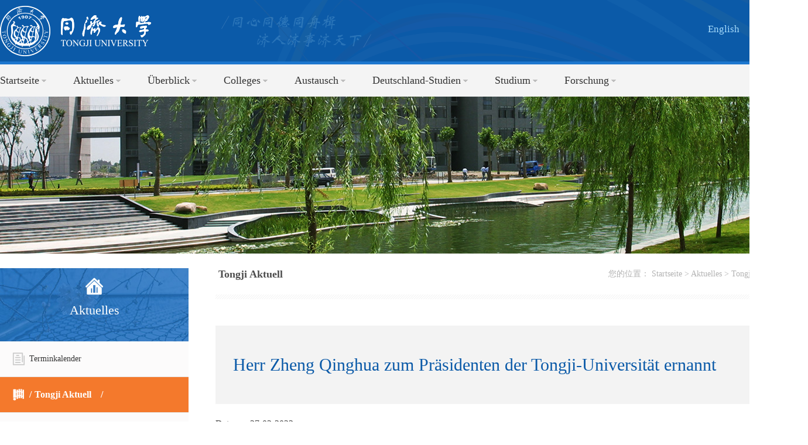

--- FILE ---
content_type: text/html
request_url: https://de.tongji.edu.cn/info/1031/27144.htm
body_size: 28584
content:
<!DOCTYPE html>
<html>
<head lang="en">
    <meta charset="UTF-8">
    <meta http-equiv="X-UA-Compatible" content="IE=edge">
    <title>Herr Zheng Qinghua zum Präsidenten der Tongji-Universität ernannt-Tongji-Universität</title><META Name="keywords" Content="Tongji-Universität,同济要闻,Herr,Zheng,Qinghua,zum,Prsidenten,der,TongjiUniversitt,ernannt" />
<META Name="description" Content="Am 24. Februar wurde die Ernennung von Herrn Zheng Qinghua zum Präsidenten der Tongji-Universität (stellvertretende Ministerialebene) auf der Sitzung der führungsschichte der Lehrkräfte an der Tongji-Universität offiziell bekannt gegeben. Prof. Zheng Qinghua, geboren im Januar 1969, ist Mitglied der Kommunistischen Partei Chinas. Er hat sein Hochschulstudium mit der Promotion für Ingenieurwisse..." />

    <link rel="stylesheet" href="../../css/common.css" />
    <link rel="stylesheet" href="../../css/mystyle.css" />
    <script src="../../js/jquery.min.js"></script>
<!--Announced by Visual SiteBuilder 9-->
<link rel="stylesheet" type="text/css" href="../../_sitegray/_sitegray_d.css" />
<script language="javascript" src="../../_sitegray/_sitegray.js"></script>
<!-- CustomerNO:7765626265723230746847545350554403080202 -->
<link rel="stylesheet" type="text/css" href="../../news-inner.vsb.css" />
<script type="text/javascript" src="/system/resource/js/counter.js"></script>
<script type="text/javascript">_jsq_(1031,'/news-inner.jsp',27144,1512497100)</script>
</head>
<body>










<div class="header">
    <div class="container clearfix">
        <span class="logo fl">
<!-- 网站logo图片地址请在本组件"内容配置-网站logo"处填写 -->
<a href="../../index.htm">
<img src="../../images/logo.png" alt="" /></a></span>
        
            <script language="javascript" src="/system/resource/js/dynclicks.js"></script>
<i class="fl linian"><img src="../../images/18/05/22/17r4j170f9/linian.png" alt="" /></i>


        
        <div class="headerRight fr clearfix">
           



<script>
$(".hotpic").click(function(){
            $(this).children(".xiala").toggle();
 })

</script>

















            <ul class="fl tool">
          <script language="javascript" src="/system/resource/js/openlink.js"></script>


<li><a href="https://en.tongji.edu.cn/p/#/" title="" onclick="_addDynClicks(&#34;wburl&#34;, 1512497100, 41858)">English</a></li>

  


<li><a href="https://www.tongji.edu.cn/" title="" onclick="_addDynClicks(&#34;wburl&#34;, 1512497100, 41859)">Chinese</a></li>

  

                <li class="search" id="search">
                    <button><i class="icon-search"><img src="../../images/icons/icon-sear.png" alt="" /></i></button>
                    <div class="searchBox">
                        <!--<form action="">-->
                        <script type="text/javascript">
    function _nl_ys_check(){
        
        var keyword = document.getElementById('showkeycode215573').value;
        if(keyword==null||keyword==""){
            alert("请输入你要检索的内容！");
            return false;
        }
        if(window.toFF==1)
        {
            document.getElementById("lucenenewssearchkey215573").value = Simplized(keyword );
        }else
        {
            document.getElementById("lucenenewssearchkey215573").value = keyword;            
        }
        var  base64 = new Base64();
        document.getElementById("lucenenewssearchkey215573").value = base64.encode(document.getElementById("lucenenewssearchkey215573").value);
        new VsbFormFunc().disableAutoEnable(document.getElementById("showkeycode215573"));
        return true;
    } 
</script>
<form action="../../search.jsp?wbtreeid=1031" method="post" id="au3a" name="au3a" onsubmit="return _nl_ys_check()" style="display: inline">
 <input type="hidden" id="lucenenewssearchkey215573" name="lucenenewssearchkey" value=""><input type="hidden" id="_lucenesearchtype215573" name="_lucenesearchtype" value="1"><input type="hidden" id="searchScope215573" name="searchScope" value="0">

<input name="showkeycode" id="showkeycode215573" type="text" class="motion_1">

 <input type="hidden" src="/system/resource/images/research/seach22.gif" align="absmiddle" style="cursor: hand">

</form><script language="javascript" src="/system/resource/js/base64.js"></script><script language="javascript" src="/system/resource/js/formfunc.js"></script>

                        <i class="close-search"><img src="../../images/icons/closeicon.png" alt="" /></i>
                        <!--</form>-->
                    </div>
                </li>
            </ul>
        </div>
    </div>
</div>
<!-- 代码部分begin -->
<div class="nav">
    <div class="sy1_ul">
        <a href="../../index.htm"> <span class="smalllogo fl" onclick="backTop()"><img src="../../images/smalllogo.png" alt="" /></span></a>
        <ul class="sy2_inside marL fl">


            <li class="sy1_li navli6"><a class="sy1_tit " href="../../index.htm"><span class="navspan" title="Startseite">Startseite</span></a>
            
            </li>
            


            <li class="sy1_li navli6"><a class="sy1_tit " href="../../Aktuelles/Terminkalender.htm"><span class="navspan" title="Aktuelles">Aktuelles</span></a>
            
                            <div class="sy2_ul clearfix">
                    
                    <ul class="sy2_inside  clearfix">
            
<li class="sy2_li navli1"><a id="1" class="sy2_tit " href="../../Aktuelles/Terminkalender.htm"><span class="navspan" title="Terminkalender">Terminkalender</span></a> </li>
            
<li class="sy2_li navli1"><a id="2" class="sy2_tit " href="../../Aktuelles/Tongji_Aktuell.htm"><span class="navspan" title="Tongji Aktuell">Tongji Aktuell</span></a> </li>
            
            <li class="sy2_li navli1"><a id="3" class="sy2_tit " href="../../Aktuelles/deTongji.htm"><span class="navspan" title="deTongji">de@Tongji</span></a> </li>
            </ul>
                    <div class="clear"></div>
                </div>
            </li>
            


            <li class="sy1_li navli6"><a class="sy1_tit " href="../../berblick/Chronik.htm"><span class="navspan" title="Überblick">Überblick</span></a>
            
                            <div class="sy2_ul clearfix">
                    
                    <ul class="sy2_inside  clearfix">
            
<li class="sy2_li navli1"><a id="1" class="sy2_tit " href="../../berblick/Chronik.htm"><span class="navspan" title="Chronik">Chronik</span></a> </li>
            
<li class="sy2_li navli1"><a id="2" class="sy2_tit " href="../../berblick/Ehemalige_Unileitung.htm"><span class="navspan" title="Ehemalige Unileitung">Ehemalige Unileitung</span></a> </li>
            
<li class="sy2_li navli1"><a id="3" class="sy2_tit " href="../../berblick/Jetzige_Unileitung.htm"><span class="navspan" title="Jetzige Unileitung">Jetzige Unileitung</span></a> </li>
            
<li class="sy2_li navli1"><a id="4" class="sy2_tit " href="../../berblick/Akademiemitglieder.htm"><span class="navspan" title="Akademiemitglieder">Akademiemitglieder</span></a> </li>
            
<li class="sy2_li navli1"><a id="5" class="sy2_tit " href="../../berblick/Tongji_im_Bild.htm"><span class="navspan" title="Tongji im Bild">Tongji im Bild</span></a> </li>
            
<li class="sy2_li navli1"><a id="6" class="sy2_tit " href="../../berblick/Archiv.htm"><span class="navspan" title="Archiv">Archiv</span></a> </li>
            </ul>
                    <div class="clear"></div>
                </div>
            </li>
            


            <li class="sy1_li navli6"><a class="sy1_tit " href="../../Colleges.htm"><span class="navspan" title="Colleges">Colleges</span></a>
            
                            <div class="sy2_ul clearfix">
                    
                    <ul class="sy2_inside  clearfix">
            
<li class="sy2_li navli1"><a id="1" class="sy2_tit " href="../../Colleges/Architecture_and_Urban_Planning.htm"><span class="navspan" title="Architecture and Urban Planning">Architecture and Urban Planning</span></a> </li>
            
<li class="sy2_li navli1"><a id="2" class="sy2_tit " href="../../Colleges/Automotive_Studies.htm"><span class="navspan" title="Automotive Studies">Automotive Studies</span></a> </li>
            
<li class="sy2_li navli1"><a id="3" class="sy2_tit " href="../../Colleges/Arts___Media.htm"><span class="navspan" title="Arts &amp; Media">Arts &amp; Media</span></a> </li>
            
<li class="sy2_li navli1"><a id="4" class="sy2_tit " href="../../Colleges/Aerospace_Engineering_and_Applied_Mechan___.htm"><span class="navspan" title="Aerospace Engineering and Applied Mechan...">Aerospace Engineering and Applied Mechan...</span></a> </li>
            
<li class="sy2_li navli1"><a id="5" class="sy2_tit " href="../../Colleges/Affiliated_Stomatology_Hospital.htm"><span class="navspan" title="Affiliated Stomatology Hospital">Affiliated Stomatology Hospital</span></a> </li>
            
<li class="sy2_li navli1"><a id="6" class="sy2_tit " href="../../Colleges/Biomedical_Engineering___Nano_Science.htm"><span class="navspan" title="Biomedical Engineering &amp; Nano Science">Biomedical Engineering &amp; Nano Science</span></a> </li>
            
<li class="sy2_li navli1"><a id="7" class="sy2_tit " href="../../Colleges/CDHAW.htm"><span class="navspan" title="CDHAW">CDHAW</span></a> </li>
            
<li class="sy2_li navli1"><a id="8" class="sy2_tit " href="../../Colleges/College_of_New_Students.htm"><span class="navspan" title="College of New Students">College of New Students</span></a> </li>
            
<li class="sy2_li navli1"><a id="9" class="sy2_tit " href="../../Colleges/CDIBB.htm"><span class="navspan" title="CDIBB">CDIBB</span></a> </li>
            
<li class="sy2_li navli1"><a id="10" class="sy2_tit " href="../../Colleges/CDHK.htm"><span class="navspan" title="CDHK">CDHK</span></a> </li>
            
<li class="sy2_li navli1"><a id="11" class="sy2_tit " href="../../Colleges/Civil_Engineering.htm"><span class="navspan" title="Civil Engineering">Civil Engineering</span></a> </li>
            
<li class="sy2_li navli1"><a id="12" class="sy2_tit " href="../../Colleges/Chemical_Science_and_Engineering.htm"><span class="navspan" title="Chemical Science and Engineering">Chemical Science and Engineering</span></a> </li>
            
<li class="sy2_li navli1"><a id="13" class="sy2_tit " href="../../Colleges/Design_and_Innovation.htm"><span class="navspan" title="Design and Innovation">Design and Innovation</span></a> </li>
            
<li class="sy2_li navli1"><a id="14" class="sy2_tit " href="../../Colleges/Economics_and_Management.htm"><span class="navspan" title="Economics and Management">Economics and Management</span></a> </li>
            
<li class="sy2_li navli1"><a id="15" class="sy2_tit " href="../../Colleges/Environmental_Science_and_Engineering.htm"><span class="navspan" title="Environmental Science and Engineering">Environmental Science and Engineering</span></a> </li>
            
<li class="sy2_li navli1"><a id="16" class="sy2_tit " href="../../Colleges/Electronics_and_Information_Engineering.htm"><span class="navspan" title="Electronics and Information Engineering">Electronics and Information Engineering</span></a> </li>
            
<li class="sy2_li navli1"><a id="17" class="sy2_tit " href="../../Colleges/Environment_for_Sustainable_Development.htm"><span class="navspan" title="Environment for Sustainable Development">Environment for Sustainable Development</span></a> </li>
            
<li class="sy2_li navli1"><a id="18" class="sy2_tit " href="../../Colleges/Foreign_Languages.htm"><span class="navspan" title="Foreign Languages">Foreign Languages</span></a> </li>
            
<li class="sy2_li navli1"><a id="19" class="sy2_tit " href="../../Colleges/International_College_of_Football.htm"><span class="navspan" title="International College of Football">International College of Football</span></a> </li>
            
<li class="sy2_li navli1"><a id="20" class="sy2_tit " href="../../Colleges/Intellectual_Property.htm"><span class="navspan" title="Intellectual Property">Intellectual Property</span></a> </li>
            
<li class="sy2_li navli1"><a id="21" class="sy2_tit " href="../../Colleges/International_School.htm"><span class="navspan" title="International School">International School</span></a> </li>
            
<li class="sy2_li navli1"><a id="22" class="sy2_tit " href="../../Colleges/Innovation___Entrepreneurship.htm"><span class="navspan" title="Innovation &amp; Entrepreneurship">Innovation &amp; Entrepreneurship</span></a> </li>
            
<li class="sy2_li navli1"><a id="23" class="sy2_tit " href="../../Colleges/Life_Science_and_Technology.htm"><span class="navspan" title="Life Science and Technology">Life Science and Technology</span></a> </li>
            
<li class="sy2_li navli1"><a id="24" class="sy2_tit " href="../../Colleges/Law_School.htm"><span class="navspan" title="Law School">Law School</span></a> </li>
            
<li class="sy2_li navli1"><a id="25" class="sy2_tit " href="../../Colleges/Mechanical_Engineering.htm"><span class="navspan" title="Mechanical Engineering">Mechanical Engineering</span></a> </li>
            
<li class="sy2_li navli1"><a id="26" class="sy2_tit " href="../../Colleges/Materials_Science_and_Engineering.htm"><span class="navspan" title="Materials Science and Engineering">Materials Science and Engineering</span></a> </li>
            
<li class="sy2_li navli1"><a id="27" class="sy2_tit " href="../../Colleges/Mathematical_Sciences.htm"><span class="navspan" title="Mathematical Sciences">Mathematical Sciences</span></a> </li>
            
<li class="sy2_li navli1"><a id="28" class="sy2_tit " href="../../Colleges/New_Rural_Development.htm"><span class="navspan" title="New Rural Development">New Rural Development</span></a> </li>
            
<li class="sy2_li navli1"><a id="29" class="sy2_tit " href="../../Colleges/Ocean_and_Earth_Science.htm"><span class="navspan" title="Ocean and Earth Science">Ocean and Earth Science</span></a> </li>
            
<li class="sy2_li navli1"><a id="30" class="sy2_tit " href="../../Colleges/Physics_Science_and_Engineering.htm"><span class="navspan" title="Physics Science and Engineering">Physics Science and Engineering</span></a> </li>
            
<li class="sy2_li navli1"><a id="31" class="sy2_tit " href="../../Colleges/Political_Science___International_Relati___.htm"><span class="navspan" title="Political Science &amp; International Relati...">Political Science &amp; International Relati...</span></a> </li>
            
<li class="sy2_li navli1"><a id="32" class="sy2_tit " href="../../Colleges/Rail_Transit.htm"><span class="navspan" title="Rail Transit">Rail Transit</span></a> </li>
            
<li class="sy2_li navli1"><a id="33" class="sy2_tit " href="../../Colleges/Software_Engineering.htm"><span class="navspan" title="Software Engineering">Software Engineering</span></a> </li>
            
<li class="sy2_li navli1"><a id="34" class="sy2_tit " href="../../Colleges/Sino_Spanish_Campus.htm"><span class="navspan" title="Sino-Spanish Campus">Sino-Spanish Campus</span></a> </li>
            
<li class="sy2_li navli1"><a id="35" class="sy2_tit " href="../../Colleges/School_of_Marxism.htm"><span class="navspan" title="School of Marxism">School of Marxism</span></a> </li>
            
<li class="sy2_li navli1"><a id="36" class="sy2_tit " href="../../Colleges/Surveying_and_Geo_informatics.htm"><span class="navspan" title="Surveying and Geo-informatics">Surveying and Geo-informatics</span></a> </li>
            
<li class="sy2_li navli1"><a id="37" class="sy2_tit " href="../../Colleges/Sino_Finnish_Centre.htm"><span class="navspan" title="Sino-Finnish Centre">Sino-Finnish Centre</span></a> </li>
            
<li class="sy2_li navli1"><a id="38" class="sy2_tit " href="../../Colleges/School_of_Medicine.htm"><span class="navspan" title="School of Medicine">School of Medicine</span></a> </li>
            
<li class="sy2_li navli1"><a id="39" class="sy2_tit " href="../../Colleges/Sino_French_Engineering_and_Management.htm"><span class="navspan" title="Sino-French Engineering and Management">Sino-French Engineering and Management</span></a> </li>
            
<li class="sy2_li navli1"><a id="40" class="sy2_tit " href="../../Colleges/School_of_Humanities.htm"><span class="navspan" title="School of Humanities">School of Humanities</span></a> </li>
            
<li class="sy2_li navli1"><a id="41" class="sy2_tit " href="../../Colleges/Sino_Italian_Campus.htm"><span class="navspan" title="Sino-Italian Campus">Sino-Italian Campus</span></a> </li>
            
<li class="sy2_li navli1"><a id="42" class="sy2_tit " href="../../Colleges/Transportation_Engineering.htm"><span class="navspan" title="Transportation Engineering">Transportation Engineering</span></a> </li>
            </ul>
                    <div class="clear"></div>
                </div>
            </li>
            


            <li class="sy1_li navli6"><a class="sy1_tit " href="../../Austausch/Partnerhochschulen.htm"><span class="navspan" title="Austausch">Austausch</span></a>
            
                            <div class="sy2_ul clearfix">
                    
                    <ul class="sy2_inside  clearfix">
            
<li class="sy2_li navli1"><a id="1" class="sy2_tit " href="../../Austausch/Partnerhochschulen.htm"><span class="navspan" title="Partnerhochschulen">Partnerhochschulen</span></a> </li>
            
<li class="sy2_li navli1"><a id="2" class="sy2_tit " href="../../Projekte/Die_Chinesisch_Deutsche_Hochschule__CDH_.htm"><span class="navspan" title="Projekte">Projekte</span></a> </li>
            </ul>
                    <div class="clear"></div>
                </div>
            </li>
            


            <li class="sy1_li navli6"><a class="sy1_tit " href="../../Deutschland_Studien/Institut_f_r_Deutschland_Studien.htm"><span class="navspan" title="Deutschland-Studien">Deutschland-Studien</span></a>
            
                            <div class="sy2_ul clearfix">
                    
                    <ul class="sy2_inside  clearfix">
            
<li class="sy2_li navli1"><a id="1" class="sy2_tit " href="../../Deutschland_Studien/Institut_f_r_Deutschland_Studien.htm"><span class="navspan" title="Institut für Deutschland-Studien">Institut für Deutschland-Studien</span></a> </li>
            
<li class="sy2_li navli1"><a id="2" class="sy2_tit " href="../../Deutschland_Studien/Das_Zentrum_f_r_Chinesisch_Deutschen_Gesellschaftl.htm"><span class="navspan" title="Das Zentrum für Chinesisch-Deutschen Gesellschaftlich-Kulturellen Austausch">Das Zentrum für Chinesisch-Deutschen Gesellschaftlich-Kulturellen Austausch</span></a> </li>
            
<li class="sy2_li navli1"><a id="3" class="sy2_tit " href="../../Deutschland_Studien/Deutschlandforschungszentrum.htm"><span class="navspan" title="Deutschlandforschungszentrum">Deutschlandforschungszentrum</span></a> </li>
            
<li class="sy2_li navli1"><a id="4" class="sy2_tit " href="../../Deutschland_Studien/Deutschlehre/Germanistik.htm"><span class="navspan" title="Deutschlehre">Deutschlehre</span></a> </li>
            </ul>
                    <div class="clear"></div>
                </div>
            </li>
            


            <li class="sy1_li navli6"><a class="sy1_tit " href="https://study.tongji.edu.cn/English/HOME.htm"><span class="navspan" title="Studium">Studium</span></a>
            
            </li>
            


            <li class="sy1_li navli6"><a class="sy1_tit " href="../../Forschung.htm"><span class="navspan" title="Forschung">Forschung</span></a>
            
                            <div class="sy2_ul clearfix">
                    
                    <ul class="sy2_inside  clearfix">
            
<li class="sy2_li navli1"><a id="1" class="sy2_tit " href="../../Forschung/Regulierungseinrichtungen.htm"><span class="navspan" title="Regulierungseinrichtungen">Regulierungseinrichtungen</span></a> </li>
            
<li class="sy2_li navli1"><a id="2" class="sy2_tit " href="../../Forschung/Forschungseinrichtungen.htm"><span class="navspan" title="Forschungseinrichtungen">Forschungseinrichtungen</span></a> </li>
            
<li class="sy2_li navli1"><a id="3" class="sy2_tit " href="../../Forschung/Akademische_Zeitschriften.htm"><span class="navspan" title="Akademische Zeitschriften">Akademische Zeitschriften</span></a> </li>
            </ul>
                    <div class="clear"></div>
                </div>
            </li>
            
        </ul>
        <div class="clear"></div>
                </div>
            </li>
        </ul>
        <div class="clear"></div>
    </div>
</div>

<!-- 内页banner begin -->
<div class="page-banner" style="background: url(../../images/page-banner.jpg) no-repeat center 0;">





</div>

<!-- 内容部分begin -->
<div class="content container clearfix">
    <div class="section-left fl">
        <div class="left-menu">
            <div class="menu-title">
                <span class="brief-icon"></span>
                <h3>Aktuelles</h3>
                <h5>


















</h5>
            </div>
            <ul class="icon-menu profile-menu">                <li><a href="../../Aktuelles/Terminkalender.htm"><i class="icon1"></i>Terminkalender</a></li>
                
                <li class="on"><a href="../../Aktuelles/Tongji_Aktuell.htm"><i class="icon2"></i>Tongji Aktuell</a></li>
                
                <li><a href="../../Aktuelles/deTongji.htm"><i class="icon3"></i>de@Tongji</a></li>
                
</ul>
        </div>
       
    </div>
    <div class="section-right fr">
        <div class="top-bar">
            <h3>Tongji Aktuell
</h3>
            <div class="crumbs fr">您的位置： 
                         
                <a href="../../index.htm">Startseite</a>
     
            >
                 
                <a href="../../Aktuelles/Terminkalender.htm">Aktuelles</a>
     
            >
                 
                <a href="../../Aktuelles/Tongji_Aktuell.htm">Tongji Aktuell</a>
     
            >
                正文
</div>
        </div>
        <div class="news-inner">
            
<script language="javascript" src="../../_dwr/interface/NewsvoteDWR.js"></script><script language="javascript" src="../../_dwr/engine.js"></script><script language="javascript" src="/system/resource/js/news/newscontent.js"></script><LINK href="/system/resource/js/photoswipe/3.0.5.1/photoswipe.css" type="text/css" rel="stylesheet"><script language="javascript" src="/system/resource/js/photoswipe/3.0.5.1/klass.min.js"></script><script language="javascript" src="/system/resource/js/ajax.js"></script><form name="_newscontent_fromname"><script language="javascript" src="/system/resource/js/jquery/jquery-latest.min.js"></script>




<div class="article">
              
                <div class="subPageTit">
    <h3></h3>
    <h1>Herr Zheng Qinghua zum Präsidenten der Tongji-Universität ernannt</h1>
    <h4></h4>
</div>
                
<div class="infos">
   <!-- <span>来源：</span>-->
    <span>Datum：27-02-2023</span>
   <!-- <span>阅读次数：<script>_showDynClicks("wbnews", 1512497100, 27144)</script></span>-->
</div>

   
    <div id="vsb_content"><div class="v_news_content">
<p style="margin: 0px 0px 15px; text-align: justify; font-size: 14px; font-family: calibri, sans-serif; white-space: normal; line-height: 1.5em;"><span style="font-family: arial, helvetica, sans-serif; font-size: 16px;">Am 24. Februar wurde die Ernennung von Herrn Zheng Qinghua zum Präsidenten der Tongji-Universität (stellvertretende Ministerialebene) auf der Sitzung der führungsschichte der Lehrkräfte an der Tongji-Universität offiziell bekannt gegeben.</span></p>
<p style="margin: 0px 0px 15px; text-align: justify; font-size: 14px; font-family: calibri, sans-serif; white-space: normal; line-height: 1.5em;"><span style="font-family: arial, helvetica, sans-serif; font-size: 16px;"> </span></p>
<p style="text-align: center"><img src="/__local/A/C6/FB/55CAD0BA493F345C57643EB2812_7796AE6D_E832.png" width="204" height="292" vsbhref="vurl" vurl="/_vsl/AC6FB55CAD0BA493F345C57643EB2812/7796AE6D/E832" vheight="292" vwidth="204" orisrc="/__local/A/C6/FB/55CAD0BA493F345C57643EB2812_7796AE6D_E832.png" class="img_vsb_content"> &nbsp; </p>
<p style="margin: 0px 0px 15px; text-align: justify; font-size: 14px; font-family: calibri, sans-serif; white-space: normal; line-height: 1.5em;"><span style="font-family: arial, helvetica, sans-serif; font-size: 16px;">Prof. Zheng Qinghua, geboren im Januar 1969, ist Mitglied der Kommunistischen Partei Chinas. Er hat sein Hochschulstudium mit der Promotion für Ingenieurwissenschaften abgeschlossen. Vor seinem Wechsel nach Shanghai war er Vizepräsident und geschäftsführender Präsident (auf Direktoriumsebene) der Jiaotong-Universität in Xi'an.</span></p>
<p style="margin: 0px 0px 15px; text-align: justify; font-size: 14px; font-family: calibri, sans-serif; white-space: normal; line-height: 1.5em;"><span style="font-family: arial, helvetica, sans-serif; font-size: 16px;">Herr Zheng Qinghua ist Direktor des Schlüssellabors für Intelligente Netze und Netzsicherheit des Bildungsministeriums, Mitglied des Akademischen Ausschusses der Kommission für Wissenschaft und Technologie des Bildungsministeriums, Direktor des Lenkungsausschusses für die universitäre Computerlehre des Bildungsministeriums, Preisträger des China National Funds for Distinguished Young Scientists und Leiter der Innovationsgruppe der Nationalen Stiftung für Naturwissenschaften Chinas. Sein Forschungsschwerpunkt liegt auf Knowledge Engineering mit Big Data. Er wurde mit drei nationalen Preisen für den Fortschritt in Wissenschaft und Technologie, mehreren Preisen auf nationaler und Provinzebene für Lehrleistungen, dem Wissenschafts- und Technologiepreis der Ho Leung Ho Lee-Stiftung im Jahr 2022, dem Sonderpreis für wissenschaftlichen und technologischen Fortschritt vom Chinesischen Verband für Automatisierung u.a. ausgezeichnet.</span></p>
<p><br></p>
</div></div><div id="div_vote_id"></div>
        
    
    
    
</div>

            <div class="links clearfix">
            <a href="27198.htm" class="fl">上一篇：Prof. Ren Jie vom Kolleg für Physikwissenschaften und -technik der Tongji-Universität zum APS Outstanding Referee 2023 ernannt</a>
            
            <a href="27139.htm" class="fr">下一篇：Professor Wu Jiang, Professor Yuan Feng und Alumnus Huang Xiangming der Tongji-Universität wurden zu Hon. FAIA ernannt</a>
                
            </div>

    
</form>
            
        </div>
    </div>
</div>
<!-- 内容部分end -->

<div class="footer">
    <div class="container clearfix">
        <div class="footLogo fl">    
<img src="../../images/18/05/03/1d0wfqyjja/footlogo.png" alt="" />
</div>
        <div class="footRight fr clearfix">
            <script language="javascript" src="/system/resource/js/news/mp4video.js"></script>
<div class="footMiddle fl"> 
 <p class="address"> Address:1239 Siping Road, Shanghai, P.R. China </p> 
 <p class="copyright"> E-mail:newscenter@tongji.edu.cn </p> 
 <p class="copyright"> Tel:+86-21-65982200 </p> 
 <p class="copyright"> Copyright © 2018 Tongji University </p> 
 <p class="copyright"> <br> </p> 
</div>
            <ul class="shareList fl clearfix">
                   
 <li><a href="http://weibo.com/tongjiuniversity"><img src="../../images/18/05/03/1f93ox7jkx/icon-share1.png" alt="" /></a></li>
   


 <li><a href="../../wx.htm"><img src="../../images/18/05/03/1f93ox7jkx/icon-share2.png" alt="" /></a></li>
   


 <li><a href="http://open.tongji.edu.cn/"><img src="../../images/18/05/03/1f93ox7jkx/icon-share3.png" alt="" /></a></li>
   


            





 <li>
		

</li>





</ul>
        </div>
    </div>
</div>
<script src="../../js/main.js"></script>
<!-- 代码部分end -->
</body>
</html>


--- FILE ---
content_type: text/css
request_url: https://de.tongji.edu.cn/css/common.css
body_size: 7051
content:
/*css reset*/
*{padding: 0;margin: 0;outline: 0}
body,h1,h2,h3,h4,h5,h6,hr,p,blockquote,dl,dt,dd,ul,ol,li,pre,form,fieldset,legend,button,input,textarea,th,td{margin:0;padding:0; border:0px;}
body,button,input,select,textarea{font-family:'Microsoft YaHei';}
body{font-size:14px;height:100%;min-width: 1380px;}
h1,h2,h3,h4,h5,h6{font-size:100%;}
ul,ol,li{list-style:none;}
i,em,b{font-style:normal; /*display:block;*/ line-height:20px;}
i,b {display:block;}
a{text-decoration:none;}
a:link, a:visited, a:hover, a:active {text-decoration: none;cursor: pointer;}
fieldset,img{border:0;}
.fl{float:left;}
.fr{float:right;}
.clear{clear:both;}
.clearfix:after{content:".";display:block;height:0;clear: both;visibility:hidden;}
/*header*/
.header{background:url("../images/headerbg1.png") no-repeat center top #0A5AA8;width:100%;height:108px;border-bottom: 2px solid #1D77CE;}
.tool li{float: left;padding-left: 20px;}
.logo{margin-top: 10px;}
.headerRight{margin-top: 40px;}
.headerRight a{font-size: 17px;color:#A6DBFB;}
.headerRight>p{border-right: 1px solid #186FC5}
.headerRight>p>a{padding-right: 20px;}
.headerRight>.mail{padding-left: 20px;margin-left: -10px;}
.headerRight>.mail li{float: left;margin-left: 10px;}
.hotpic{position: relative}
.hotpic .xiala a{padding-right: 20px;font-size: 16px;color:#fff;margin-bottom: 20px;display: inline-block}
i.kstdsj{position: absolute;width:20px;height:11px;top: -10px;left: 54%;background:url("../images/sanjiaot.png") no-repeat;}
.hotpic .xiala{background: url("../images/kstdxialabg.png") repeat;width:524px;height:auto;position: absolute;top:40px;  left: -282px;z-index: 20000;padding: 20px;}
li.search{position: relative}
li.search .searchBox{position: absolute;height: 30px;width:376px;display: none;top:1px;right:0}
li.search input {
    background: url("../images/searchbg.png") no-repeat;
    height: 33px;
    line-height: 33px;
    color: #666666;
    border-radius: 14px;
    margin-top: -20px;
    text-indent: 10px;
    width:376px;
    border: 0;outline: 0;
}
li.search i.close-search {
    position: absolute;
    right: 7px;
    top: 2px;
    height: 20px;
    cursor: pointer;
}
li.search button{background: transparent;cursor: pointer;border: 0;}
.linian{position: relative;  left: 120px;  top: 26px;}
/*导航*/

/*nav*/
.nav{  height:55px;width:100%;background:#F4F4F4;}

.nav .tc{ display:none;}

.navli12{ display:none!important;}

.sy1_ul{font-size:12px; line-height:29px;height:42px;width:1380px;margin: auto;position: relative;z-index: 10000}

.sy1_li{float:left; display:inline;margin-left: 46px;}

.sy1_ul li a.sy1_tit{ color:#FFF}

.sy1_ul li a:hover{color:#145EA9;}

.sy1_ul li.sy1_li{ float:left;  z-index:10000; line-height:25px;position: relative}

.sy1_ul li.sy1_li .sy1_tit{ line-height:55px; font-size:18px; display:block; text-align:center;color:#333333;background: url("../images/icons/icon-navxiala.png") no-repeat right center;padding-right: 12px;}

.sy2_ul{position:absolute; left:-20px; top:55px; z-index:1112; display:none;border-top:none;background:url("../images/navbg1.png") repeat;min-width:120px;  text-align:center;}

.sy2_li{color:#fff; line-height:30px; font-size:14px; text-align:center; padding:10px;position:relative; }

.sy2_tit{overflow:hidden;color:#fff}/*下拉菜单样式*/
.sy1_ul .sy1_li .sy2_li_h{ border-left:solid 1px #014c6c;border-top:solid 1px #014c6c;border-bottom:solid 1px #014c6c!important; display:block; z-index:2000; }

.sy1_ul li a.sy2_tit{ color:#87BEF5; font-size:16px;}

.navli3 li a.sy2_tit{font-weight:100}

.navli5 li a.sy2_tit{font-weight:100}
.navimg1{padding: 10px;border: 1px solid #365F7A;width:180px;height:120px;}
.navimg1 img{width:180px;height:120px;}
.sy2_inside.marL{margin-left: -46px;}
/*二级导航样式*/

.sy2_ul .sy2_inside li .sy3_ul{ width:95px}

.sy2_ul .sy2_inside li .sy3_ul .sy2_inside{ width:95px}

.sy2_ul .sy2_inside li .sy3_ul li{ width:89px;}

.nav2_cent_div{ width:435px;border-left:1px solid #DDD;border-right:1px solid #DDD; float:left}

.sy1_ul li .sy2_ul .nav2_cent_div li{ float:left; padding:0 12px; width:180px;_padding:0 8px; overflow:hidden; position:relative}

.sy1_ul li .sy2_ul .nav2_cent_div li p{ line-height:20px; font-size:12px; font-weight:normal}

.sy1_ul li .sy2_ul .nav2_cent_div h4{ font-size:14px; line-height:30px;}

.sy1_ul li .sy2_ul .nav2_cent_div li h4 a{color:#145EA9; height:auto; width:auto; border:none}

.sy1_ul li .sy2_ul .nav2_cent_div li h4 a:hover{ color:#ec9205}

.sy1_ul li .sy2_ul .nav2_cent_div li img{ width:180px}

.sy1_ul li .sy2_ul .nav2_cent_div li a{width:180px; height:103px; display:block; overflow:hidden; border:#d6d6d6 solid 1px}
.sy1_ul li .sy2_ul .nav2_cent_div li a:hover{ border-color:#F93}
.sy1_ul li .sy2_ul .nav2_cent_div li p a{ display:none}
.sy1_ul li .sy2_ul .nav2_cent_div li h2 a{ color:#333; border:none; width:auto; height:auto; display:block; margin-top:5px; line-height:30px; font-size:12px; font-weight:normal}
.sy1_ul li .sy2_ul .nav2_cent_div li h2 a:hover{ color:#ec9205}
.nav2_cent_img, .nav2_cent_img0{ float:left; padding-left:18px; width:282px; text-align:left}
.nav2_cent_img img, .nav2_cent_img0 img{ width:280px;border:#d6d6d6 solid 1px}
.nav2_cent_img img, .nav2_cent_img0 img:hover{border-color:#F93}
.nav2_cent_img h2, .nav2_cent_img0 h2{ margin-top:5px; font-size:12px}
.nav2_cent_img h2 a, .nav2_cent_img0 h2 a{ color:#333; font-weight:normal}
.nav2_cent_img h2 a:hover, .nav2_cent_img0 h2 a:hover{ color:#ec9205}
.navli2 .sy2_ul{ float:left}
.sy2_ul .sy2_inside{background: url("../images/covernav.png") no-repeat left bottom;}
/*二级下拉*/

.nav2_yywh_img{ border-left:1px solid #ddd;width:360px; float:left;}

.nav2_yywh_img a img{ width:360px; height:310px; margin-left:30px;}
.container{width:1380px;margin: auto;}
/*footer*/
.footer{width:100%;height:210px;background: url("../images/footbg.png") no-repeat #033D70;}
.footer .container{padding-top: 40px}
.shareList li{float: left;margin-left: 10px;}
.footMiddle{width:450px;padding-right: 60px;border-right: 1px dashed #2A639B}
.footMiddle h3{color:#82BCF5;font-size: 16px;font-weight: normal;padding-bottom: 15px;}
.footMiddle p{color:#82BCF5;font-size: 14px;}
.footMiddle p.address{padding-bottom: 15px;}
.footMiddle p.copyright{line-height: 34px;}
.footMiddle p a{color:#82BCF5;font-size: 14px;}
.shareList{margin-left: -10px;padding-left: 120px;margin-top: 40px;}
.footLogo{margin-top: 15px;}



.nav.scroll{
    position: fixed;
    top: 0;
    background: #0A5AA8;
    z-index: 10000;
}
.nav.scroll .sy1_ul li.sy1_li .sy1_tit{color:#94CAFF;font-size: 16px;background: url(../images/icons/bluenavicon.png) no-repeat right center;  padding-right: 24px;}
.nav.scroll .sy1_li{margin-left: 30px;}
.nav.scroll .sy2_inside.marL {
    margin-left: -30px;
}
.smalllogo{display: none}
.nav.scroll .smalllogo{display: none;margin-right: 75px;margin-top: 3px;}
.nav.scroll .sy2_inside{float: left}

--- FILE ---
content_type: text/css
request_url: https://de.tongji.edu.cn/css/mystyle.css
body_size: 61715
content:
.banner{position: relative;z-index: 1;width: 100%;}
.riliicon{position: absolute;right:0;top:300px;z-index: 100;cursor: pointer}
.rili{position: absolute;right:0;top:300px;z-index: 200;display: none;width:338px;height:177px;background: url("../images/rilibg1.png") no-repeat;padding: 20px;}
.yearM{font-size: 14px;color:#3F94E7;margin-bottom: 5px;}
.today{font-size: 20px;color:#3F94E7;font-weight: bold;margin-right: 10px;}
.week{font-size: 12px;color:#666666;margin-top: 3px;}
.week>b{display: inline;font-weight: normal;color:#3F94E7;font-size: 14px;}
.dayTime{font-size: 12px;color:#666666;margin-right: 10px;margin-top: 5px;}
.day{overflow: hidden;margin-bottom: 20px;}
.date3 dd{font-size: 13px;color:#3F94E7;padding-bottom: 10px;border-bottom: 1px solid #D9DBD8}
.date3 dt{font-size: 20px;color:#666666;padding-top: 10px;}
.date3 dd span{margin-right: 10px;}
.date3 dt span{margin-right: 10px;padding-bottom: 5px;}
.date3 dt span.active{color:#FB5252;border-bottom: 1px solid #FB5252}
.huodong{font-size: 16px;color:#333333;margin-top: 20px;}
.day>div>i{display: inline;cursor: pointer}
.day>div>b{display: inline;position: relative;top:2px;}

.department ul li{float: left;width: 238px;height: 48px;position: relative;margin: 0 48px 32px 0;}


.tj-intro{width:100%; margin:20px 0;}
.linian{position: relative;  left: 120px;  top: 26px;}

/* FlexSlider Necessary Styles
*********************************/
.flexslider {margin: 0; padding: 0;}
.flexslider .slides > li {display: none; -webkit-backface-visibility: hidden;position:relative} /* Hide the slides before the JS is loaded. Avoids image jumping */
.flexslider .slides > li.clone{position:relative}
.flexslider .slides img {width: 100%;border-bottom: 3px solid #1D77CE}
.flex-pauseplay span {text-transform: capitalize;}
/* Clearfix for the .slides element */
.slides:after {content: "\0020"; display: block; clear: both; visibility: hidden; line-height: 0; height: 0;}
html[xmlns] .slides {display: block;}
* html .slides {height: 1%;}
.no-js .slides > li:first-child {display: block;}
/* FlexSlider Default Theme
*********************************/
.flexslider { position: relative;zoom:1; }
.flex-viewport { max-height: 2000px; -webkit-transition: all 1s ease; -moz-transition: all 1s ease; -o-transition: all 1s ease; transition: all 1s ease; }
.loading .flex-viewport { max-height: 300px; }
.flexslider .slides { zoom: 1; }
.carousel li { margin-right: 5px; }

/* Direction Nav */
.flex-direction-nav {*height: 0;}
.flex-direction-nav a { text-decoration:none; display: block; width: 30px; height: 50px;  position: absolute; top: 50%; z-index: 10; overflow: hidden; opacity: 0; cursor: pointer; color: rgba(0,0,0,0.8);  text-indent:-999em ;margin-top:-25px;}
.flex-direction-nav .flex-prev { background: url("../images/l.png");
            width:70px;height:70px;
            left:70px;
            display: block;
            opacity: 1;}
.flex-direction-nav .flex-next {background: url("../images/r.png");
            width:70px;height:70px;
            right:70px;
            display: block;
            opacity: 1;}
/* Pause/Play */
.flex-pauseplay a { display: block; width: 20px; height: 20px; position: absolute; bottom: 5px; left: 10px; opacity: 0.8; z-index: 10; overflow: hidden; cursor: pointer; color: #000; background:#ddd}
.flex-pauseplay a:before{font-size: 20px; display: inline-block; content: '\f004'; }
.flex-pauseplay a:hover  { opacity: 1; }
.flex-pauseplay a.flex-play:before { content: '\f003'; }
/* Control Nav */
.flex-control-nav {display: none }
.flex-control-thumbs {margin: 5px 0 0; position: static; overflow: hidden;}
.flex-control-thumbs li {width: 25%; float: left; margin: 0;}
.flex-control-thumbs img {width: 100%; display: block; opacity: .7; cursor: pointer;}
.flex-control-thumbs img:hover {opacity: 1;}
.flex-control-thumbs .flex-active {opacity: 1; cursor: default;}
.xialajt{position: fixed;z-index: 200;bottom:30px;left:50%;margin-left: -34px;cursor: pointer;}

/*?????????*/
.tjyw .container{padding-bottom: 60px;border-bottom:1px solid #F6F6F6}
.yw-list{margin-left: -85px;padding-top: 15px;overflow: hidden}
.yw-list li{width:400px;float: left;margin-left: 85px;}
.yw-list li a{display: block}
.ywpic{width:386px;height:240px;padding: 6px;border: 1px solid #1167BB;}
.ywpic img{width: 100%;height:100%;}
.yw-list li a .ywpictxt{display:table;height:60px;width:300px;padding-left:100px;padding-top:10px;padding-bottom:10px;color:#333333;font-size: 16px;font-weight: bold;background: url("../images/tjywpictxt.png") no-repeat}
.yw-list li a .ywpictxt p{width:200px;color:#fff;display: table-cell;vertical-align: middle;}
.yw-list li a p{color:#333333;font-size: 16px;font-weight: bold;}
.moreBox{text-align: right;position: absolute;right:0;bottom:30px;}
a.more{font-size: 12px;color:#0A69C5;background: url("../images/icons/icon-more.png") no-repeat left center;padding-left: 23px;}
a.jrxww{font-size: 16px;color:#0A69C5;font-weight: bold;padding-left: 10px;}
.title h2{background: url("../images/titlebg1.png") no-repeat center;padding-top: 60px;padding-bottom: 45px;text-align: center;}
.title h2 b{color:#1267BB;font-size: 28px;}
/*.title{width:747px;background: url("../images/titlebg2.png") no-repeat center;margin: auto}*/
.title h2 span{font-size: 16px;color:#8E8E8E;font-weight: normal;position: relative;top:20px;}
.topBox{position: relative;width:1380px;margin: auto;}
/*åŒæµŽå…¬å‘Š*/
.tj-notice{padding-top: 60px;padding-bottom: 20px;}
.notice-left{width:456px;}
.notice-right{width: 450px;}
.notice-left li,.notice-right li{margin-bottom: 36px;overflow: hidden}
.notice-left li a,.notice-right li a{display: block;}
.date{width: 67px;height:40px;background: #1167BB;text-align: center;color:#fff;padding-top: 10px;padding-bottom: 10px;margin-right: 13px;}
.date b{font-size: 20px;padding-bottom: 4px;}
.date span{font-size: 15px;margin-top: 25px;}
.noticeInf{width: 370px;}
.noticeInf h4{color:#333333;font-size: 16px;

/* overflow: hidden; */
/* text-overflow:ellipsis;  */
/* white-space: nowrap;*/



}
.noticeInf p{font-size: 13px;color:#807676;margin-top: 18px;overflow: hidden;  text-overflow:ellipsis;  white-space: nowrap;}
.notice-middle{width:376px;height:372px;background: url("../images/logo2.png") no-repeat;margin-top: -14px;margin-left: 50px;margin-right: 48px;}
.notice-title{margin-top: 100px;margin-bottom: 15px;}
.notice-title h3{font-size: 28px;color:#1267BB;text-align: center}
.notice-title p{font-size: 16px;color:#8E8E8E;text-align: center}
.notive-more{width:160px;height:63px;background: url("../images/noticecover1.png") no-repeat;margin: auto;}
.notive-more a{font-size: 12px;color:#0667C7;background: url("../images/icons/icon-more.png") no-repeat bottom center;padding-bottom: 10px;position: relative;top:20px;left:10px;}
/*??????*/
.tzjs{width:100%;overflow:hidden;background: url("../images/tzjsbg.png") no-repeat #EFF2F6;padding-bottom: 100px;}
.tzjs .title h2{background: url("../images/titlebg3.png") no-repeat center;}
.tzjsPic{width:300px;height:159px;overflow: hidden}
.tzjs-item{background: #fff;width:300px;height:340px;display: block}
.tzjs-item h3{font-size: 16px;color:#0B5AA8;margin-bottom: 15px;}
.tzjs-item span{font-size: 13px;color:#807676;}
.tzjs-item p{font-size: 13px;color:#807676;margin-top: 20px;line-height: 24px;}
.tzjs-item-inf{padding: 20px;}
.tzjs-item2{background: #fff;width:240px;height:280px;padding: 30px;display: block}
.tzjs-item2 h3{font-size: 16px;color:#0B5AA8;margin-bottom: 15px;}
.tzjs-item2 span{font-size: 13px;color:#807676;display: block;padding-bottom: 15px;}
.tzjs-item2 p{font-size: 13px;color:#807676;padding-top: 15px;line-height: 24px;border-top: 1px solid #D2D3D3}
#slick1 .slick-dots li{background: #D8D9DB;width:8px;height:8px;border-radius: 50%;}
#slick1 .slick-dots li button:before{content:""}
#slick1 .slick-dots{bottom:-50px}
#slick1 .slick-dots li.slick-active{background: #1167BB;width:10px;height:10px;}
#slick1 .slick-prev{background: url("../images/icons/tzjsleft.png") no-repeat;top: 113%;left: 637px;z-index: 1000}
#slick1 .slick-next{background: url("../images/icons/tzjsright.png") no-repeat;top: 113%;right:625px;z-index: 1000}
/*??????*/
.txjs{width:100%;overflow: hidden;background: url("../images/txjs.png") no-repeat center top;padding-bottom: 100px;}
.txjs .title h2{background: url("../images/titlebg4.png") no-repeat center;}
.txjs .title h2 b{color:#fff}
.txjs .title h2 span{color:#fff;opacity: .5;font-weight: normal}
.txjs a.more{background: url("../images/icons/icon-more2.png") no-repeat left center;color:#fff;}
.videoPic{width:568px;height:300px;overflow: hidden;position: relative}
.videobg{position: absolute;width:568px;height:302px;top:0;left:0;}
.videobg a{display: block;width:68px;height:47px;margin:135px auto}
#slick2>div{width:1010px;margin: auto}
.videoTitle{width:440px;height:302px;background: url("../images/videobg2.png") no-repeat;}
.videoTitle a{display: block;padding: 70px 40px;color:#0B5AA8;font-size: 24px;font-weight: bold;line-height: 40px;}
#slick2 .slick-dots li{margin-left:70px;background: #89AFD4;width:10px;height:10px;border-radius: 50%;position: relative}
#slick2 .slick-dots li button:before{content:""}
#slick2 .slick-dots li.slick-active{background: #F4792E;}
#slick2 .slick-dots li:before{
    content: "";
    border-top: 1px solid #8BB1D6;
    display: block;
    position: absolute;
    width: 70px;
    top: 5px;
    right:12px;
}
#slick2 .slick-dots li:last-child:after{
    content: "";
    border-top: 1px solid #8BB1D6;
    display: block;
    position: absolute;
    width: 70px;
    top: 5px;
    right:-71px;
}

#slick2 .slick-dots{width:100%}
#slick2 .slick-prev{background: url("../images/icons/txjsright.png") no-repeat;width:70px;height:70px;}
#slick2 .slick-next{background: url("../images/icons/txjsleft.png") no-repeat;width:70px;height:70px;}
/*??Ð¼???*/
.txjy{background:#EFF2F6}
.txjy .title h2{background: url("../images/titlebg5.png") no-repeat center;}
.txjy-left{width:227px;height:240px;overflow: hidden}
.txjy-right{width:177px;height:190px;background: #fff;padding: 25px;}
.txjy-right>a{display: block;font-size: 15px;color:#0B5AA8;font-weight: bold;padding-bottom: 15px;border-bottom: 1px solid #E0E0E0;font-weight: normal;}
.txjy-right>p{color:#999999;font-size: 14px;line-height: 24px;padding-top: 15px;margin-bottom: 25px;}
.txjy-right>.time2{color:#666666;font-size: 13px;background: url("../images/icons/timeicon1.png") no-repeat left center;padding-left: 26px;}
.txjy1 li,.txjy2 li{float: left;width:454px;height:240px; margin-left: 6px;margin-bottom: 6px;}
.txjy1,.txjy2{overflow: hidden}
.txjy-list{padding-bottom: 70px;}
.txjy1 .txjy-left,.txjy2 .txjy-left{position: relative}
.txjy1 .txjy-left .jt{position: absolute;width:10px;height:20px;right:0;top:100px;}
.txjy2 .txjy-left .jt{position: absolute;left:0;top:100px;width:10px;height:20px;}
.txjy .txjy1,.txjy .txjy2{margin-left: -6px;}

/*åŒæµŽæ˜ åƒ*/
.tjyx .title h2{background: url("../images/titlebg6.png") no-repeat center;}
.tjyx-list li{width:20%;float: left;position: relative;height:500px;}
.tjyx-list li a{display: block;width:100%;height:360px;overflow: hidden}
.tjyx-txt{position:relative;text-align: center;font-size: 16px;color:#333333;padding: 40px;border-left: 1px solid #F6F8FA;border-right: 1px solid #F6F8FA;border-bottom: 1px solid #F6F8FA;}
.tjyx-txt b.line{width:1px;height:20px;background: #E7E8E9;margin: auto}
.tjyx-detail{font-size: 14px;color:#B0D8FF;margin-top: 20px;line-height: 24px;display: none}
.tjyx-list li.active .tjyx-txt{background: url("../images/glbg.png") no-repeat right bottom #0B5AA8;border: 0;}
.tjyx-list li.active .tjyx-txt p.name{color:#fff}
.tjyx-list{overflow: hidden}
/*??????*/
.tzgj{padding-top: 70px;padding-bottom: 100px;}
.tzgj h3{font-size:28px;color:#1267BB;text-align: center;margin-bottom: 20px;}
.tzgj-inf{font-size: 30px;text-align: center}
#slick3 .slick-dots li{background: #E0E0E0;width:10px;height:10px;border-radius: 50%;}
#slick3 .slick-dots li button:before{content:""}
#slick3 .slick-dots li.slick-active{background: #1167BB;}
#slick3{width:1200px;margin:auto;}
/*???*/
.hl-main5-content1{background: #EEF1F3;padding: 20px;position: relative;margin-bottom: 60px;overflow: hidden}
.hl-main5-content1 ul{margin-left: -20px;overflow: hidden}
.hl-main5-content1 ul li{width:320px;height:120px;float: left;margin-left: 20px;}
.more2{position: absolute;right:0;top:50%}
/*???????*/
.td-list p a{font-size: 16px;color:#333333;display:inline-block;margin-right: 60px;margin-bottom: 60px;}
.td-list p a.item01{background: url("../images/icons/tdicon10.png") no-repeat left center;padding-left: 67px;padding-top: 12px;padding-bottom: 12px;}
.td-list p a.item02{background: url("../images/icons/tdicon11.png") no-repeat left center;padding-left: 67px;padding-top: 12px;padding-bottom: 12px;}
.td-list p a.item03{background: url("../images/icons/tdicon1.png") no-repeat left center;padding-left: 67px;padding-top: 12px;padding-bottom: 12px;}
.td-list p a.item04{background: url("../images/icons/tdicon2.png") no-repeat left center;padding-left: 67px;padding-top: 12px;padding-bottom: 12px;}
.td-list p a.item05{background: url("../images/icons/tdicon4.png") no-repeat left center;padding-left: 67px;padding-top: 12px;padding-bottom: 12px;}
.td-list p a.item06{background: url("../images/icons/tdicon3.png") no-repeat left center;padding-left: 67px;padding-top: 12px;padding-bottom: 12px;}
.td-list p a.item07{background: url("../images/icons/tdicon5.png") no-repeat left center;padding-left: 67px;padding-top: 12px;padding-bottom: 12px;}
.td-list p a.item08{background: url("../images/icons/tdicon6.png") no-repeat left center;padding-left: 67px;padding-top: 12px;padding-bottom: 12px;}
.td-list p a.item09{background: url("../images/icons/tdicon7.png") no-repeat left center;padding-left: 67px;padding-top: 12px;padding-bottom: 12px;}
.td-list p a.item10{background: url("../images/icons/tdicon8.png") no-repeat left center;padding-left: 67px;padding-top: 12px;padding-bottom: 12px;}
.td-list p a.item11{background: url("../images/icons/tdicon9.png") no-repeat left center;padding-left: 67px;padding-top: 12px;padding-bottom: 12px;}
.kstd-title h3{color:#0B5AA8;font-size: 18px;font-weight: normal}
.kstd-title{width:111px;height:64px;background: url("../images/ztbg.png") no-repeat;margin-right: 10px;}
.zkbtn{font-size: 16px;color:#0B5AA8;background: url("../images/zkzt.png") left center no-repeat;padding-left: 31px;cursor: pointer}
.sqbtn{font-size: 16px;color:#0B5AA8;background: url("../images/sqzt.png") left center no-repeat;padding-left: 31px;display: none;cursor: pointer}
.sq-td{display: none}
.zksqBtn{margin-top: 10px;}




/********************************************
               -??????? Start!-
********************************************/
.page-banner{height: 268px;}
.content{color: #4d4d4d;padding-bottom: 60px;}
.section-left{width: 322px;padding-top: 25px;min-height: 720px;}
.left-menu{margin-bottom: 20px;}
.left-menu .menu-title{background: url(../images/menu-bg.jpg) no-repeat center 0;padding-top: 16px;text-align: center;color: #fff;height: 109px;}
.left-menu .menu-title span{display: block;width: 30px;height: 30px;background: url(../images/icons.png) no-repeat;margin: 0 auto 10px;}
.left-menu .menu-title span.nerws-icon{background-position: 0 0;}
.left-menu .menu-title span.notice-icon{background-position: 0 -83px;}
.left-menu .menu-title span.brief-icon{background-position: 0 -761px;}
.left-menu .menu-title h3{font-size: 22px;line-height: 32px;font-weight: normal;}
.left-menu .menu-title h5{line-height: 20px;font-weight: normal;}
.left-menu .sub-title{line-height: 63px;text-align: center;background: #f4792c;color: #fff;font-size: 16px;font-weight: bold;border-bottom: 1px solid #e5e5e5;}
.left-menu .sub-title:after,
.left-menu .sub-title:before{display: inline;content: "/";}
.left-menu .sub-title:before{margin-right: 16px;}
.left-menu .sub-title:after{margin-left: 16px;}
.left-menu ul li{line-height: 30px;background: #fcfbfb;border-bottom: 1px solid #e5e5e5;position: relative;}
.left-menu ul li a{display: block;color: #333;padding: 15px 20px;}
.left-menu ul li a:hover{color: #f4792c;transition: 0.4s;}
.left-menu ul li.on{background: #f4792c;}
.left-menu ul li.on a{text-align: center;color: #fff;font-size: 16px;font-weight: bold;}
.left-menu ul li.on a:after,
.left-menu ul li.on a:before{display: inline;content: "/";}
.left-menu ul li.on a:before{margin-right: 5px;}
.left-menu ul li.on a:after{margin-left: 16px;}
.left-menu .icon-menu li a{padding-left: 50px;position: relative;}
.left-menu .icon-menu li a i{display: block;width: 24px;height: 24px;background: url(../images/icons.png) no-repeat;position: absolute;left: 20px;top: 50%;margin-top: -12px;}
.left-menu .icon-menu li.on a{text-align: left;}
.left-menu .profile-menu li a i.icon1{background-position: 0 -617px;}
.left-menu .profile-menu li a i.icon2{background-position: 0 -641px;}
.left-menu .profile-menu li a i.icon3{background-position: 0 -665px;}
.left-menu .profile-menu li a i.icon4{background-position: 0 -689px;}
.left-menu .profile-menu li a i.icon5{background-position: 0 -713px;}
.left-menu .profile-menu li a i.icon6{background-position: 0 -737px;}
.left-menu .profile-menu li a i.icon7{background-position: 0 -1496px;}
.left-menu .profile-menu li.on a i.icon1{background-position: -24px -617px;}
.left-menu .profile-menu li.on a i.icon2{background-position: -24px -641px;}
.left-menu .profile-menu li.on a i.icon3{background-position: -24px -665px;}
.left-menu .profile-menu li.on a i.icon4{background-position: -24px -689px;}
.left-menu .profile-menu li.on a i.icon5{background-position: -24px -713px;}
.left-menu .profile-menu li.on a i.icon6{background-position: -24px -737px;}
.left-menu .profile-menu li.on a i.icon7{background-position: -24px -1496px;}
.left-menu .teacher-menu li a i.icon1{background-position: 0 -819px;}
.left-menu .teacher-menu li a i.icon2{background-position: 0 -843px;}
.left-menu .teacher-menu li.on a i.icon1{background-position: -24px -819px;}
.left-menu .teacher-menu li.on a i.icon2{background-position: -24px -843px;}
.left-menu ul li .dropdown a{background: #fcfbfb;border-top: 1px solid #e4e4e4;color: #333;font-weight: normal;text-align: center;padding: 0 0 0 50px;font-size: 14px;}
.left-menu ul li .dropdown a:before{display: none;}
.left-menu ul li .dropdown a:after{display: none;}
.left-menu ul li .dropdown a:hover,
.left-menu ul li .dropdown a.active{background: #cf6523;color: #fff;transition: 0.4s;}
.left-menu ul li h4{position: relative;}
.left-menu ul li span{display: block;width: 24px;height: 24px;background: url(../images/icons.png) no-repeat 0 -867px;position: absolute;right: 14px;top: 50%;margin-top: -9px;}
.left-menu ul li.on span{background-position: -24px -867px;}
.left-menu .navigation-menu li a i.icon1{background-position: 0 -951px;}
.left-menu .navigation-menu li a i.icon2{background-position: 0 -975px;}
.left-menu .navigation-menu li a i.icon3{background-position: 0 -999px;}
.left-menu .navigation-menu li a i.icon4{background-position: 0 -1023px;}
.left-menu .navigation-menu li.on a i.icon1{background-position: -24px -951px;}
.left-menu .navigation-menu li.on a i.icon2{background-position: -24px -975px;}
.left-menu .navigation-menu li.on a i.icon3{background-position: -24px -999px;}
.left-menu .navigation-menu li.on a i.icon4{background-position: -24px -1023px;}
.left-menu .scientific-menu li a i.icon1{background-position: 0 -1142px;}
.left-menu .scientific-menu li a i.icon2{background-position: 0 -1166px;}
.left-menu .scientific-menu li a i.icon3{background-position: 0 -1190px;}
.left-menu .scientific-menu li a i.icon4{background-position: 0 -1214px;}
.left-menu .scientific-menu li a i.icon5{background-position: 0 -1238px;}
.left-menu .scientific-menu li a i.icon6{background-position: 0 -1262px;}
.left-menu .scientific-menu li.on a i.icon1{background-position: -24px -1142px;}
.left-menu .scientific-menu li.on a i.icon2{background-position: -24px -1166px;}
.left-menu .scientific-menu li.on a i.icon3{background-position: -24px -1190px;}
.left-menu .scientific-menu li.on a i.icon4{background-position: -24px -1214px;}
.left-menu .scientific-menu li.on a i.icon5{background-position: -24px -1238px;}
.left-menu .scientific-menu li.on a i.icon6{background-position: -24px -1262px;}
.left-menu .mechanism-menu li a i.icon1{background-position: 0 -1520px;}
.left-menu .mechanism-menu li a i.icon2{background-position: 0 -1544px;}
.left-menu .mechanism-menu li a i.icon3{background-position: 0 -1568px;}
.left-menu .mechanism-menu li a i.icon4{background-position: 0 -1592px;}
.left-menu .mechanism-menu li.on a i.icon1{background-position: -24px -1520px;}
.left-menu .mechanism-menu li.on a i.icon2{background-position: -24px -1544px;}
.left-menu .mechanism-menu li.on a i.icon3{background-position: -24px -1568px;}
.left-menu .mechanism-menu li.on a i.icon4{background-position: -24px -1592px;}

.relative-link{padding: 11px 22px;background: #fbfbfb url() no-repeat 0 0;min-height: 250px;}
.relative-link h3{line-height: 60px;font-size: 18px;border-bottom: 1px solid #f4792c;margin-bottom: 22px;font-weight: normal;color: #404040;}
.relative-link .select{height: 44px;border: 1px solid #e5e5e5;background: #fff;position: relative;margin-bottom: 14px;}
.relative-link .select input{display: block;width: 246px;height: 44px;padding: 0 15px;line-height: 44px;color: #8c8c8c;background: none;border: none;}
.relative-link .select ul{position: absolute;width: 100%;left: -1px;top: 44px;background: #fff;border: 1px solid #e5e5e5;padding: 10px 0;display: none;}
.relative-link .select ul li{padding: 0 16px;line-height: 30px;cursor: pointer;color: #666;}
.relative-link .select ul li:hover{background: #f2f2f2;transition: 0.4s;}
.relative-link .select i{display: block;width: 7px;height: 4px;background: url(../images/icons.png) no-repeat 0 -30px;position: absolute;right: 14px;top: 20px;transition: 0.4s;}
.relative-link .select i.on{transition: 0.4s;transform: rotate(90deg);}
.relative-link .zIndex1{z-index: 11;}
.relative-link .zIndex2{z-index: 9;}

.section-right{width: 1012px;}
.section-right .top-bar{line-height: 70px;padding: 0 5px 8px;position: relative;height: 70px;}
.section-right .top-bar:after{display: block;content: "";width: 100%;height: 8px;background: url(../images/line-bg.jpg) repeat-x;position: absolute;left: 0;bottom: 0;}
.section-right .top-bar h3{float: left;font-size: 18px;}
.crumbs{color: #b2b2b2;}
.crumbs a{color: #b2b2b2;}
.crumbs a:hover{color: #f4792c;transition: 0.4s;}
.crumbs span{color: #f4792c;}

.pageNum{height: 36px;text-align: center;}
.pageNum span{line-height: 36px;margin: 0 6px;color: #737373;}
.pageNum a{display: inline-block;vertical-align: top;height: 34px;padding: 0 14px;border: 1px solid #e5e5e5;line-height: 34px;color: #b3b3b3;margin: 0 6px;}
.pageNum a:hover{color: #f4792c;border-color: #f4792c;}
.pageNum a.on{background: #f4792c;border-color: #f4792c;color: #fff;}
.pageNum form{display: inline-block;vertical-align: top;height: 36px;}
.pageNum form input{display: inline-block;height: 26px;line-height: 26px;width: 26px;border: 1px solid #eee;border-radius: 3px;margin: 4px;text-align: center;background: #fdfdfd;color: #b3b3b3;}


/*??????*/
.tj-news .news-list{padding: 10px 0 40px;}
.tj-news .news-list li{padding: 20px 0;}
.tj-news .news-list li a{display: block;}
.tj-news .news-list .img{float: right;width: 250px;height: 168px;overflow: hidden;position: relative;}
.tj-news .news-list .img img{width: 250px;height: 168px;}


.tj-news .news-list .img:after{display: block;content: "";width: 100%;height: 100%;background: rgba(0,0,0,0.12);position: absolute;top: 0;left: 0;opacity: 0;}
.tj-news .news-list .text{float: left;width: 720px;border-bottom: 1px solid #eee;padding: 0 10px 17px;}
.tj-news .news-list .text h4{line-height: 54px;margin-bottom: 14px;font-size: 18px;color: #333;}
.tj-news .news-list .text p{line-height: 22px;color: #737373;font-size: 16px;}
.tj-news .news-list .text .news-info{height: 20px;margin-top: 18px;}
.tj-news .news-list .text .news-info span{float: left;padding-left: 20px;line-height: 20px;margin-right: 40px;color: #bfbfbf;}
.tj-news .news-list .text .news-info span.time-stamp{background: url(../images/icons.png) no-repeat 0 -34px;}
.tj-news .news-list li a:hover .text h4{color: #f4792c;}
.tj-news .news-list li a:hover .img{box-shadow: 0 0 7px rgba(60,60,60,0.64);}
.tj-news .news-list li a:hover .img:after{opacity: 1;}


/*????????*/
.news-inner{padding-top: 45px;}
.news-inner .article{padding-bottom: 28px;border-bottom: 2px solid #e6e6e6;}
.news-inner .article h2{padding: 15px 24px;background: #f3f3f3;line-height: 44px;font-size: 24px;color: #0b5aa8;font-weight: normal;margin-bottom: 10px;}
.news-inner .article .infos{line-height: 20px;padding: 20px 0;color: #999;}
.news-inner .article .infos span{margin-right: 24px;}
.news-inner .article p,.news-inner .article span{line-height: 28px!important;font-size: 16px!important;color: #3f3f3f!important; font-family:'Microsoft YaHei'!important;}
.news-inner .article .img{text-align: center;margin: 30px 0;}
.news-inner .article .img span{display: inline-block;vertical-align: top;background: #f4792c;padding: 0;margin: 0;}
.news-inner .article .img img{position: relative; top: -4px;left: -4px;max-width: 100%;display: block;}
.news-inner .links{margin: 32px 0;}
.news-inner .links a{width: 45%;line-height: 24px;color: #b2b2b2;font-size: 16px;}
.news-inner .links a:hover{color: #f4792c;text-decoration: underline;}
.news-inner .other-item{width: 490px;}
.news-inner .other-tit{height: 39px;border-bottom: 1px solid #f1f1f1;margin-bottom: 14px;}
.news-inner .other-tit span{float: left;padding: 0 8px;height: 38px;line-height: 38px;border-bottom: 3px solid #0b5aa8;font-size: 18px;color: #0b5aa8;font-weight: bold;}
.news-inner .article-list li{border-bottom: 1px dashed #dcdcdc;margin-bottom: 6px;}
.news-inner .article-list li a{display: block;line-height: 42px;}
.news-inner .article-list li a:before{display: block;float: left;content: "";width: 8px;height: 9px;background: url(../images/icons.png) no-repeat 0 -54px;margin: 16.5px 8px 0 0;}
.news-inner .article-list li p{float: left;width: 374px;height: 42px;overflow: hidden;text-overflow: ellipsis;white-space: nowrap;color: #7f7f7f;font-size: 16px;}
.news-inner .article-list li span{float: right;text-align: right;font-size: 12px;color: #bfbebe;}
.news-inner .article-list li a:hover p{color: #f4792c;}
.news-inner .article-list li:last-child{margin-bottom: 0;}

/*
.news-inner .hot-list li{padding: 11px 0 8px;border-bottom: 1px dashed #dcdcdc;}
.news-inner .hot-list li a{display: block;}
.news-inner .hot-list .img{height: 105px;overflow: hidden;}
.news-inner .hot-list .img img{width: 100%;transition: 0.4s;}
.news-inner .hot-list li h4{line-height: 24px;margin: 14px 0 10px;color: #7f7f7f;font-weight: normal;font-size: 16px;}
.news-inner .hot-list .infos{height: 20px;}
.news-inner .hot-list .infos span{float: left;margin-right: 40px;line-height: 20px;color: #bfbebe;}
.news-inner .hot-list .infos span.time-stamp{background: url(../images/icons.png) no-repeat 0 -34px;padding-left: 20px;}
.news-inner .hot-list li a:hover .img img{transition: 0.4s;transform: scale(1.1);}
.news-inner .hot-list li a:hover h4{color: #f4792c;transition: 0.4s;}

*/



.news-inner .hot-list li{padding: 24px 0;border-bottom: 1px dashed #dcdcdc;}
.news-inner .hot-list li a{display: block;}
.news-inner .hot-list .img{float: left;width: 200px;}
.news-inner .hot-list .img img{width: 100%;}
.news-inner .hot-list .text{float: right;width: 275px;}
.news-inner .hot-list .text h4{height: 48px;padding-bottom: 4px;border-bottom: 1px dashed #dcdcdc;line-height: 24px;overflow: hidden;display: -webkit-box;-webkit-box-orient: vertical;-webkit-line-clamp: 2;color: #4b4b4b;margin-bottom: 7px;}
.news-inner .hot-list .text h4 a{color: #4b4b4b;}
.news-inner .hot-list .text h4 a:hover{color: #f4792c;transition: 0.4s;}
.news-inner .hot-list .text p{height: 54px;line-height: 18px;overflow: hidden;display: -webkit-box;-webkit-box-orient: vertical;-webkit-line-clamp: 3;color: #999;margin-bottom: 5px;}
.news-inner .hot-list .text .infos{height: 20px;}
.news-inner .hot-list .text .infos span{float: left;margin-right: 40px;line-height: 20px;color: #bfbebe;}
.news-inner .hot-list .text .infos span.time-stamp{background: url(../images/icons.png) no-repeat 0 -34px;padding-left: 20px;}








/*Ð£?????*/
.school-notice ul{padding-bottom: 60px;}
.school-notice ul li:after{display: block;content: "";width: 972px;height: 1px; margin: 0 auto;background: #eee;}
.school-notice ul li a{display: block;padding: 28px 20px 18px 0;}
.school-notice .datebox{float: left;width: 136px;height: 94px;border-right: 1px solid #fff;}
.school-notice .datebox span{display: block;text-align: center;line-height: 72px;font-size: 30px;color: #8c8c8c;}
.school-notice .datebox i{display: block;width: 14px;height: 10px;margin: 0 auto;background: url(../images/icons.png) no-repeat 0 -63px;}
.school-notice .text{float: right;width: 830px;}
.school-notice .text h4{line-height: 44px;font-size: 16px;color: #404040;font-weight: normal;}
.school-notice .text p{line-height: 22px;color: #808080;}
.school-notice ul li a:hover{background: #f4792c;transition: 0.4s;}
.school-notice ul li a:hover .datebox span,
.school-notice ul li a:hover .text h4,
.school-notice ul li a:hover .text p{color: #fff;}
.school-notice ul li a:hover .datebox i{background-position: 0 -73px;}



/*???????*/
.tj-video ul{padding: 45px 2px 20px;}
.tj-video ul li{float: left;width: 306px;margin: 0 15px 40px;}
.tj-video ul li a{display: block;padding: 3px;}
.tj-video .img{width: 300px;height: 200px;overflow: hidden;position: relative;}
.tj-video .img img{width: 100%;}
.tj-video .img span{width: 100%;height: 100%;background: rgba(0,0,0,0.6);position: absolute;top: 0;left: 0;display: none;}
.tj-video .img span:after{display: block;content: "";width: 42px;height: 42px;background: url(../images/video-btn.png) no-repeat 0 0;position: absolute;top: 50%;left: 50%;margin: -21px 0 0 -21px;}
.tj-video .text{height: 70px;border-bottom: 1px solid #e5e5e5;}
.tj-video .text h4{font-weight: normal;color: #333;line-height: 70px;text-align: center;}
.tj-video .text i{width: 14px;height: 10px;margin: 0 auto;background: url(../images/icons.png) no-repeat 0 -73px;display: none;}
.tj-video ul li a:hover{background: #ff9627;transition: 0.4s;}
.tj-video ul li a:hover .img span{display: block;}
.tj-video ul li a:hover .text{border-color: #ff9627;}
.tj-video ul li a:hover .text h4{color: #fff;;line-height: 42px;}
.tj-video ul li a:hover .text i{display: block;}


/*???????*/
.video-inner{padding-top: 30px;}
.video-inner .videp-detial h2{text-align: center;line-height: 54px;font-size: 24px;border-bottom: 1px solid #e5e5e5;margin-bottom: 24px;}
.video-inner .my-video{width: 778px;margin: 0 auto;}
.video-inner .video-bar{height: 50px;background: #000;padding: 0 15px;}
.video-inner .video-bar h4{float: left;line-height: 50px;color: #fff;}
.video-inner .video-bar .btns{height: 30px;padding-top: 10px;}
.video-inner .video-bar .btns a{float: left;width: 30px;height: 30px;margin-left: 40px;background: url(../images/icons.png) no-repeat;}
.video-inner .video-bar .btns a.thumbs-up{background-position: 0 -113px;}
.video-inner .video-bar .btns a.share{background-position: 0 -143px;}
.video-inner .video-bar .btns a.collecte{background-position: 0 -173px;}
.video-inner .video-bar .btns a.thumbs-up:hover{background-position: -30px -113px;}
.video-inner .video-bar .btns a.share:hover{background-position: -30px -143px;}
.video-inner .video-bar .btns a.collecte:hover{background-position: -30px -173px;}
.video-inner .other-video{margin-top: 30px;margin-bottom: 10px;}
.video-inner .other-video h4{height: 18px;padding: 10px 0;border-bottom: 1px solid #e5e5e5;margin-bottom: 10px;}
.video-inner .other-video h4 span{float: left;line-height: 18px;padding-left: 8px;border-left: 3px solid #f4792c;font-size: 18px;color: #666;}
.video-inner .other-video .list-tab{width: 940px;margin: 0 auto;position: relative;}
.video-inner .other-video .list-tab .list-btn{display: block;width: 34px;height: 34px;border: 1px solid #f4792c;text-align: center;line-height: 34px;font-size: 18px;color: #f4792c;font-family: "????";position: absolute;top: 38px;cursor: pointer;font-weight: bold;}
.video-inner .other-video .list-tab .list-prev{left: -36px;}
.video-inner .other-video .list-tab .list-next{right: -36px;}
.video-inner .other-video .list-tab .swiper-button-disabled{border-color: #e5e5e5;color: #d1d1d1;}
#mySwiper1 .swiper-slide a{display: block;width: 162px;margin: 0 auto;}
#mySwiper1 .swiper-slide .img{border: 2px solid #fff;height: 108px;overflow: hidden;}
#mySwiper1 .swiper-slide .img img{width: 100%;}
#mySwiper1 .swiper-slide p{text-align: center;line-height: 20px;padding: 8px 10px;font-size: 12px;color: #666;}


/*??????*/
.tj-image{}
.tj-image ul{padding: 10px 2px 40px;}
.tj-image ul li{float: left;width: 314px;border: 1px solid #eee;border-radius: 4px;overflow: hidden;margin: 20px 10px;}
.tj-image ul li a{display: block;}
.tj-image .img{width: 314px;height: 216px;overflow: hidden;}
.tj-image .img img{width: 100%;transition: 0.4s;}
.tj-image .infos{padding: 30px 18px 25px;line-height: 24px;}
.tj-image .infos h4{float: left;font-size: 18px;color: #333;}
.tj-image .infos h5{float: right;color: #a7a7a7;font-size: 16px;font-weight: normal;}
.tj-image .infos h5 span{color: #f4792c;}
.tj-image ul li a:hover .img img{transition: 0.4s;transform: scale(1.1)}

.filter-bg{position: fixed;width: 100%;height: 100%;background: rgba(0,0,0,0.85);top: 0;left: 0;z-index: 100001;display: none;}
.original-image .big-image{width: 80%;height: 80%;margin: 0 auto;}
.original-image .big-image .image-inner{display: table-cell;text-align: center;vertical-align: middle;}
.original-image .big-image .image-inner img{max-height: 100%;max-width: 100%;display: none;}
.original-image span{display: block;width: 50px;height: 50px;background: url(../images/icons.png) no-repeat;position: absolute;cursor: pointer;}
.original-image span.image-close{top: 30px;right: 30px;background-position: 0 -203px;}
.original-image span.image-prev{top: 50%;left: 5%;margin: -25px 0 0 -25px;background-position: 0 -253px;}
.original-image span.image-next{top: 50%;right: 5%;margin: -25px -25px 0 0;background-position: 0 -303px;}


/*??????*/
.tj-topic ul{padding: 24px 0;}
.tj-topic ul li{padding: 30px 20px;border: 1px solid #e5e5e5;margin: 24px 0;}
.tj-topic .img{float: left;width: 282px;height: 98px;overflow: hidden;}
.tj-topic .img a,
.tj-topic .img img{display: block;width: 100%;}
.tj-topic .text{float: right;width: 660px;}
.tj-topic .text h4{font-size: 18px;line-height: 38px;margin-bottom: 12px;}
.tj-topic .text h4 a{color: #333;}
.tj-topic .text h4 a:hover{color: #f4792c;transition: 0.4s;}
.tj-topic .text p{line-height: 22px;color: #999;}


/*??????*/
.tj-shortcut ul{padding: 30px 2px 44px;}
.tj-shortcut ul li{float: left;width: 240px;height: 100px;margin: 8px 6px;}
.tj-shortcut ul li a{display: block;height: 88px;background: #e5e5e5;padding: 6px;}
.tj-shortcut .shortcut-wp{height: 86px;border: 1px solid #fff;border-radius: 3px;text-align: center;}
.tj-shortcut ul li span{display: inline-block;vertical-align: top;width: 44px;height: 44px;background: url(../images/icons.png) no-repeat;margin: 21px 10px 0 0;}
.tj-shortcut ul li span.icon1{background-position: 0 -353px;}
.tj-shortcut ul li span.icon2{background-position: 0 -397px;}
.tj-shortcut ul li span.icon3{background-position: 0 -441px;}
.tj-shortcut ul li span.icon4{background-position: 0 -485px;}
.tj-shortcut ul li span.icon5{background-position: 0 -529px;}
.tj-shortcut ul li span.icon6{background-position: 0 -573px;}
.tj-shortcut ul li strong{font-size: 18px;color: #666;display: inline;line-height: 86px;}
.tj-shortcut ul li a:hover{background: #f4792c;transition: 0.4s;}
.tj-shortcut ul li a:hover span.icon1{background-position: -44px -353px;}
.tj-shortcut ul li a:hover span.icon2{background-position: -44px -397px;}
.tj-shortcut ul li a:hover span.icon3{background-position: -44px -441px;}
.tj-shortcut ul li a:hover span.icon4{background-position: -44px -485px;}
.tj-shortcut ul li a:hover span.icon5{background-position: -44px -529px;}
.tj-shortcut ul li a:hover span.icon6{background-position: -44px -573px;}
.tj-shortcut ul li a:hover strong{color: #fff;}



/*?Ð£???*/
.tj-intro .img{margin: 35px 0;text-align: center;}
.tj-intro .img img{max-width: 100%;}
.tj-intro p{line-height: 30px!important;text-indent: 28px;font-size: 16px!important;}
.tj-intro img{margin:0 auto!important; text-indent:0!important;}
#vsb_content_2 .vsbcontent_img{text-indent:0!important;}

/*??????*/
.tj-history{padding: 46px 0 0 56px;}
.tj-history .history-inner{border-left: 1px solid #e5e5e5;padding: 56px 0 56px 58px;}
.tj-history .history-item{margin: 10px 0;}
.tj-history .history-item .year{min-height: 40px;position: relative;}
.tj-history .history-item .year .time{width: 48px;height: 40px;position: absolute;top: 0;left: -115px;line-height: 40px;font-size: 16px;color: #f4792c;font-weight: bold;}
.tj-history .history-item .year .dot{width: 6px;height: 6px;background: #fff;border: 4px solid #f4792c;border-radius: 100%;position: absolute;top: 13px;left: -65.5px;}
.tj-history .history-item .text{background: #f5f5f5;line-height: 24px;padding: 8px 36px;position: relative;font-size: 16px;}
.tj-history .history-item .text:before{display: block;content: "";width: 9px;height: 12px;background: url(../images/icons.png) no-repeat 0 -791px;position: absolute;left: -9px;top: 50%;margin-top: -6px;}
.tj-history .history-item .month{margin: 10px 0;position: relative;}
.tj-history .history-item .month .time{width: 45px;height: 40px;line-height: 40px;text-align: center;font-size: 12px;color: #666;position: absolute;top: 50%;margin-top: -20px;left: -54px;}
.tj-history .history-item .month .dot{width: 8px;height: 8px;background: #f4792c;border-radius: 100%;position: absolute;top: 50%;margin-top: -4px;left: -62.5px;}


/*??????*/
.statistics{padding-top: 8px;}
.statistics h4{text-align: center;line-height: 40px;padding: 30px 0;font-size: 18px;}
.statistics table{width: 100%;border-collapse:collapse;}
.statistics table,table tr td { border:1px solid #e5e5e5; }
.statistics table tr{text-align: center;}
.statistics .table-wp{padding: 12px 20px;}
.statistics .c357dc4{color: #357dc4;}
.statistics .c8c8c8c{color: #8c8c8c;}
.statistics .cf4792c{color: #f4792c;}
.statistics table tr h3{font-size: 18px;}
.statistics table tr h5{font-size: 16px;font-weight: normal;line-height: 30px;}
.statistics table tr p{line-height: 24px;}
.statistics .ceil-text{font-size: 16px;line-height: 40px;}
.statistics .remarks{margin-top: 40px;text-align: right;line-height: 24px;}
/*.statistics ul li{float: left;width: 472px;height: 160px;margin: 45px 17px;position: relative;}
.statistics .img{height: 160px;border-radius: 3px;overflow: hidden;}
.statistics .img img{width: 100%;}
.statistics ul li a{display: block;width: 220px;height: 24px;background: #236ab1;background: rgba(11,90,168,0.9);position: absolute;bottom: -31px;left: 50%;margin-left: -130px;padding: 20px;}
.statistics ul li a h4{line-height: 24px;border-left: 2px solid #fff;padding: 0 45px 0 20px;position: relative;color: #fff;}
.statistics ul li a h4:after{display: block;content: "";width: 25px;height: 16px;background: url(../images/icons.png) no-repeat 0 -803px;position: absolute;right: 0;top: 4px;}*/



/*Ð£?????*/
.distribution h2{line-height: 42px;margin: 30px 0;font-size: 18px;text-align: center;}
.distribution .tab-container .etabs{height: 46px;text-align: center;margin-bottom: 52px;}
.distribution .tab-container .etabs li{display: inline-block;vertical-align: top;margin: 0 20px;}
.distribution .tab-container .etabs li a{display: inline-block;vertical-align: top;width: 178px;height: 44px;border: 1px solid #e5e5e5;border-radius: 23px;text-align: center;line-height: 44px;color: #999;}
.distribution .tab-container .etabs li a.active{background: #f4792c;border-color: #f4792c;color: #fff;}
.distribution .tab-container .campus{height: 658px;position: relative;}
.distribution .campus-map{width: 256px;height: 172px;border: 4px solid #f3f3f3;position: absolute;top: 0;right: 0;}
.distribution .BMap_cpyCtrl{display: none;}
.distribution .campus .panorama-btn{display: block;width: 30px;height: 20px;background: url(../images/icons.png) no-repeat;position: absolute;left: 50%;margin-left: -15px;z-index: 999;cursor: pointer;}
.distribution .campus .btn-next{bottom: 100px;background-position: 0 -1067px;}
.distribution .campus .btn-prev{bottom: 150px;background-position: 0 -1047px;}


/*?Ð£???*/
.identification .iden-item{padding: 20px 0;}
.identification .iden-tit{line-height: 58px;position: relative;height: 58px;}
.identification .iden-tit:after{display: block;content: "";width: 100%;height: 1px;background: #006097;position: absolute;top: 50%;left: 0;z-index: 1;}
.identification .iden-tit span{float: left;padding-right: 40px;background: #fff;position: relative;z-index: 3;font-size: 24px;color: #006097;font-weight: bold;}
.identification .iden-con .img{text-align: center;margin: 28px 0;}
.identification .iden-con .img img{max-width: 100%;}
.identification .iden-con p{line-height: 24px;margin-bottom: 24px;color: #666;}
.identification .iden-con h3{text-align: center;font-size: 24px;line-height: 1.5;margin: 20px 0;color: #006097;}
.identification .iden-con h4{text-align: center;font-size: 18px;line-height: 1.5;margin: 20px 0;color: #006097;}
.identification .tj-song{width: 694px;margin: 0 auto;padding: 30px 0;}
.identification .tj-song audio{width: 100%;}
.identification .tj-song .btns{line-height: 24px;margin: 15px 0;}
.identification .tj-song .btns a{color: #f4792c;margin-right: 40px;}
.identification .tj-song .see-detial{display: none;}
.identification .schoolsong p{text-align: center;line-height: 38px;}


/*??????*/
.leader .leader-item{padding: 24px 0;}
.leader .leader-tit{line-height: 40px;background: #f5f5f5;padding-left: 12px;border-left: 3px solid #f4792c;font-size: 16px;}
.leader .leader-con{padding-top: 40px;}
.leader .leader-con .photo{width: 174px;margin-right: 28px;}
.leader .leader-con .photo img{width: 100%;}
.leader .leader-con .item1{width: 274px;}
.leader .leader-con .item2{width: 508px;}
.leader .leader-con .inner-item{margin-bottom: 20px;}
.leader .leader-con .inner-item .inner-con{padding-top: 18px;}
.leader .leader-con .inner-item h4{line-height: 33px;border-bottom: 1px dashed #d2d2d2;font-size: 16px;font-weight: normal;}
.leader .leader-con .inner-item h2{line-height: 48px;font-size: 24px;}
.leader .leader-con .inner-item span{float: left;width: 40%;text-align: center;margin: 10px 0;line-height: 22px;font-size: 16px;}


/*??????*/
.leader .leader-list{padding: 20px 1px 0;}
.leader .leader-list li{float: left;width: 132px;margin: 13px 35px;}
.leader .leader-list .img{height: 178px;overflow: hidden;margin-bottom: 6px;}
.leader .leader-list .img img{width: 100%;}
.leader .leader-list li a{display: block;color: #4d4d4d;text-align: center;}
.leader .leader-list li a:hover{color: #f4792c;transition: 0.4s;}
.leader .leader-list li a h4{line-height: 26px;font-size: 16px;font-weight: normal;}
.leader .leader-list li a p{line-height: 18px;}



/*??????*/
.tj-teacher {padding-top: 45px;}
.tj-teacher .top-manu{}
.tj-teacher .top-manu a{float: left;width: 271px;height: 50px;border: 1px solid #eee;margin: 10px 32px;background: #fafafa;line-height: 50px;text-align: center;font-size: 16px;color: #333;}
.tj-teacher .top-manu a:hover,
.tj-teacher .top-manu a.on{background: #f4792c;color: #fff;border-color: #f4792c;transition: 0.4s;}

.tj-teacher .teacher-item ul{padding: 44px 11px 20px;}
.tj-teacher .teacher-item ul li{float: left;width: 154px;margin: 0 21px 26px;}
.tj-teacher .teacher-item ul li a{display: block;}
.tj-teacher .teacher-item .img{padding: 4px;border: 1px solid #e5e5e5;overflow: hidden;}
.tj-teacher .teacher-item .img img{width: 100%;display: block;}
.tj-teacher .teacher-item ul li p{text-align: center;line-height: 50px;font-size: 16px;color: #333;}
.tj-teacher .teacher-item ul li a:hover p{color: #f4792c;transition: 0.4s;}


/*??????????*/
.teacher-inner{}
.teacher-inner .teacher-info{padding-top: 28px;}
.teacher-inner .teacher-info h3{line-height: 38px;font-size: 18px;}
.teacher-inner .teacher-info h5{line-height: 28px;font-size: 12px;color: #bebebe;margin-bottom: 48px;font-weight: normal;}
.teacher-inner .teacher-info .img{float: left;width: 244px;padding: 3px;background: #f4792c;}
.teacher-inner .teacher-info .img img{display: block;width: 100%;}
.teacher-inner .teacher-info .text{float: right;width: 712px;}
.teacher-inner .teacher-info .text p{line-height: 24px;}
.teacher-inner .teacher-btn{margin-top: 72px;height: 120px;}
.teacher-inner .teacher-btn a{float: left;width: 50%;height: 120px;background: #f7f7f7;position: relative;}
.teacher-inner .teacher-btn h4{line-height: 40px;font-size: 18px;color: #666;font-weight: normal;}
.teacher-inner .teacher-btn h4 small{font-size: 12px;}
.teacher-inner .teacher-btn p{line-height: 32px;color: #999;}
.teacher-inner .teacher-btn a.prev .btn-wp{float: left;padding: 24px 0 0 75px;}
.teacher-inner .teacher-btn a.next .btn-wp{float: right;padding: 24px 75px 0 0;}
.teacher-inner .teacher-btn a:before{display: block;content: "";width: 9px;height: 13px;background: url(../images/icons.png) no-repeat;position: absolute;top: 50%;margin-top: -6.5px;}
.teacher-inner .teacher-btn a.prev:before{background-position: 0 -891px;left: 25px;}
.teacher-inner .teacher-btn a.next:before{background-position: 0 -904px;right: 25px;}
.teacher-inner .teacher-btn a:hover{background: #f4792c;transition: 0.4s;}
.teacher-inner .teacher-btn a:hover h4,
.teacher-inner .teacher-btn a:hover p{color: #fff;}
.teacher-inner .teacher-btn a.prev:hover:before{background-position: -9px -891px;}
.teacher-inner .teacher-btn a.next:hover:before{background-position: -9px -904px;}



/*???????*/
.result{padding-top: 20px;}
.result .result-title{height: 35px;border-bottom: 1px solid #f8f8f8;margin-bottom: 24px;}
.result .result-title span{float: left;height: 34px;border-bottom: 3px solid #f4792c;padding: 0 13px 0 33px;line-height: 34px;position: relative;font-size: 16px;}
.result .result-title span:before{display: block;content: "";width: 27px;height: 27px;background: url(../images/icons.png) no-repeat 0 -917px;position: absolute;left: 0;top: 3.5px;}
.result .result-top{padding: 6px 16px;background: #f2f2f2;}
.result .result-top h5{line-height: 22px;color: #888888;font-weight: normal;}
.result .result-top h5 span{color: #f4792c;}
.result .result-top h5 small{font-size: 12px;}
.result ul {padding: 10px 0 50px;}
.result ul li{padding: 15px 0;border-bottom: 1px dashed #ececec;}
.result ul li a{float: left;width: 1240px;padding-left: 12px;line-height: 24px;position: relative;color: #333;}
.result ul li a:before{display: block;content: "";width: 4px;height: 7px;background: url(../images/icons.png) no-repeat 0 -944px;position: absolute;left: 0;top: 8.5px;}
.result ul li a:hover{color: #f4792c;transition: 0.4s;}
.result ul li a:hover:before{background-position: -4px -944px;}
.result ul li span{float: right;width: 112px;line-height: 24px;text-align: right;font-size: 12px;color: #999;padding-right: 8px;}



/*???????*/
.tj-navigation{padding-top: 25px;}
.tj-navigation .top-img{margin-bottom: 24px;}
.tj-navigation .top-img img{width: 100%;}
.tj-navigation .etabs{height: 29px;border-bottom: 1px solid #e5e5e5;margin-bottom: 50px;}
.tj-navigation .etabs li{float: left;margin: 0 10px;}
.tj-navigation .etabs li a{display: block;padding: 0 12px;line-height: 28px;font-size: 16px;color: #4c4c4c;}
.tj-navigation .etabs li a.active{border-bottom: 3px solid #f4792c;}


.ceil-title{padding: 15px 0 23px;position: relative;height: 40px;line-height: 40px;}
.ceil-title:after{display: block;content: "";width: 100%;height: 8px;background: url(../images/line-bg.jpg) repeat-x;position: absolute;left: 0;bottom: 0;}
.ceil-title .title-text{padding-left: 50px;position: relative;}
.ceil-title .title-text strong{font-size: 18px;}
.ceil-title .title-text i{width: 40px;height: 40px;background: url(../images/icons.png) no-repeat;position: absolute;left: 0;top: 0;}
.ceil-title .title-text i.icon-education{background-position: 0 -1087px;}
.ceil-title .title-text i.icon-enrolment{background-position: 0 -1286px;}
.ceil-title .title-text i.icon-exchange{background-position: 0 -1326px;}
.ceil-title .title-text i.icon-service{background-position: 0 -1366px;}


/*???????*/
.tj-education ul{padding-top: 16px;}
.tj-education ul li{float: left;width: 440px;height: 314px;position: relative;overflow: hidden;margin: 15px 10px;}
.tj-education ul li .img{width: 100%;height: 100%;overflow: hidden;position: absolute;top: 0;left: 0;z-index: 1;}
.tj-education ul li .img img{width: 100%;}
.tj-education ul li span{display: block;width: 418px;height: 292px;border: 1px solid rgba(255,255,255,0.36);position: absolute;top: 10px;left: 10px;z-index: 2;}
.tj-education ul li a{display: block;width: 356px;height: 80px;background: #0b5aa8;background: rgba(11,90,168,0.9);position: absolute;left: 20px;bottom: 20px;z-index: 3;color: #fff;}
.tj-education ul li a h4{float: left;font-size: 16px;line-height: 80px;margin-left: 14px;font-weight: normal;transition: 0.4s;}
.tj-education ul li a h4 small{font-size: 12px;}
.tj-education ul li a i{float: right;width: 9px;height: 15px;background: url(../images/icons.png) no-repeat 0 -1127px;margin: 32.5px 18px 0 0;transition: 0.4s;}
.tj-education ul li a:hover h4{margin-left: 18px;transition: 0.4s;}
.tj-education ul li a:hover i{margin-right: 22px;transition: 0.4s;}


/*????Ð¾?*/
.scientific ul{padding: 10px 2px 30px;}
.scientific ul li{float: left;width: 316px;margin: 20px 10px;}
.scientific ul li a{display: block;border: 1px solid #e5e5e5;border-radius: 4px;overflow: hidden;color: #333;}
.scientific .img{height: 214px;overflow: hidden;}
.scientific .img img{width: 100%;transition: 0.4s;}
.scientific ul li p{padding: 0 22px;margin: 16px 0 24px;line-height: 20px;height: 40px;overflow: hidden;display: -webkit-box;-webkit-box-orient: vertical;-webkit-line-clamp: 2;}
.scientific ul li a:hover{color: #f4792c;}
.scientific ul li a:hover .img img{transition: 0.4s;transform: scale(1.1);}


/*???Ã·???*/
.tj-service ul li{float: left;width: 420px;margin: 40px 20px;position: relative;}
.tj-service .img{height: 160px;overflow: hidden;border-radius: 4px;}
.tj-service ul li a{display: block;width: 260px;height: 64px;background: #0b5aa8;background: rgba(11,90,168,0.9);position: absolute;left: 50%;margin-left: -130px;bottom: -32px;color: #fff;}
.tj-service ul li a h4{float: left;height: 30px;line-height: 30px;margin-top: 17px;margin-left: 14px;font-weight: normal;transition: 0.4s;padding-left: 38px;position: relative;font-size: 16px;}
.tj-service ul li a h4:before{display: block;content: "";width: 30px;height: 30px;background: url(../images/icons.png) no-repeat;position: absolute;left: 0;top: 0;}
.tj-service ul li a h4.icon1:before{background-position: 0 -1406px;}
.tj-service ul li a h4.icon2:before{background-position: -30px -1406px;}
.tj-service ul li a h4.icon3:before{background-position: -60px -1406px;}
.tj-service ul li a h4.icon4:before{background-position: 0 -1436px;}
.tj-service ul li a h4.icon5:before{background-position: -30px -1436px;}
.tj-service ul li a h4.icon6:before{background-position: -60px -1436px;}
.tj-service ul li a h4.icon7:before{background-position: 0 -1466px;}
.tj-service ul li a h4.icon8:before{background-position: -30px -1466px;}
.tj-service ul li a h4.icon9:before{background-position: -60px -1466px;}
.tj-service ul li a i{float: right;width: 9px;height: 15px;background: url(../images/icons.png) no-repeat 0 -1127px;margin: 24.5px 18px 0 0;transition: 0.4s;}
.tj-service ul li a:hover h4{margin-left: 18px;transition: 0.4s;}
.tj-service ul li a:hover i{margin-right: 22px;transition: 0.4s;}


/*è¡Œæ”¿æœºæž„*/
.mechanism{margin-top: 22px;border: 1px solid #f5f5f5;border-radius: 6px;background: #fdfdfd;padding: 8px 0 20px;}
.mechanism .mechanism-wp{float: left;width: 50%;}
.mechanism ul{padding: 0 16px;}
.mechanism ul li{padding-top: 10px;border-bottom: 1px solid #dcdcdc;}
.mechanism ul li.on{border-color: #fdfdfd;}
.mechanism ul li a{display: block;line-height: 50px;padding-left: 16px;position: relative;color: #4d4d4d;}
.mechanism ul li a:before{display: block;content: "";width: 5px;height: 5px;background: #f4792c;position: absolute;left: 2px;top: 50%;margin-top: -2.5px;}
.mechanism ul li h4{font-weight: normal;font-size: 16px;padding-right: 40px;position: relative;}
.mechanism ul li h4 i{display: block;width: 36px;height: 36px;background: url("../images/icons.png") no-repeat;background-position: 0 -1616px;position: absolute;right: 0;top: 50%;margin-top: -18px;transition: 0.4s;}
.mechanism ul li.on h4 i{transition: 0.4s;transform: rotate(180deg);}
.mechanism ul li .dropdown{background: #f4f4f4;padding: 0 15px;display: none;}


.leader .leader-item a{color: #333;}
.leader .leader-item a:hover{color: #1D77CE; transition: 0.4s;}


.inner-con .clearfix a{color: #333;}
.inner-con .clearfix a:hover{color: #1D77CE; transition: 0.4s;}


/********************************************
               -??????? End!-
********************************************/







/****************************************
         -2018-05-30å¢žåŠ æ ·å¼-
*****************************************/
/*é™¢ç³»æ€»è§ˆ*/
.department{padding: 26px 100px;border: 1px solid #eee;border-radius: 5px;background: #fcfcfc url() no-repeat center bottom;margin-top: 22px;}
.department .dp-title{height: 60px;border-bottom: 1px solid #e5e5e5;position: relative;text-align: center;margin-bottom: 44px;}
.department .dp-title:before{display: block;content: "";width: 38px;height: 3px;background: #0071a8;position: absolute;left: 50%;margin-left: -19px;bottom: -2px;}
.department .dp-title span{display: inline-block;vertical-align: top;line-height: 60px;position: relative;font-size: 24px;color: #0071a8;font-weight: bold;}
.department .dp-title span:before,
.department .dp-title span:after{display: inline-block;content: "";vertical-align: top;width: 45px;height: 2px;background: #0071a8;position: absolute;top: 50%;margin-top: -1px;}
.department .dp-title span:before{left: 112px;}
.department .dp-title span:after{right: 112px;}

.department ul li{float: left;width: 381px;height: 48px;position: relative;margin: 0 48px 32px 0;}
.department ul li:nth-child(2n){margin-right: 0;}
.department ul li a{display: block;height: 46px;line-height: 46px;padding: 0 20px;overflow: hidden;}


.department ul li h4{position: relative;padding-right: 8px;background: #fff;border: 1px solid #e5e5e5;font-weight: normal;}
.department ul li h4 i{display: block;width: 28px;height: 28px;background: url(../images/icons.png) no-repeat 0 -1676px;position: absolute;right: 0;top: 9px;}
.department ul li h4 a{;font-size: 16px;color: #343434;}
.department ul li:hover h4{background: #0071a8;}
.department ul li:hover h4 a{color: #fff;}
.department ul li:hover h4 i{background-position: -28px -1676px;}
.department .dropdown{position: absolute;width: 100%;top: 48px;left: 0;border-left: 1px solid #e5e5e5;border-right: 1px solid #e5e5e5;box-sizing: border-box;display: none;z-index: 99;}
.department .dropdown a{border-bottom: 1px solid #e5e5e5;color: #666;background: #fff;}
.department .dropdown a:hover{background: #0071a8;color: #fff;}
.department ul li:hover .dropdown{display: block;}


/*é™„å±žå•ä½*/
.detachment ul{padding-top: 30px;}
.detachment ul li{float: left;width: 234px;margin: 38px 50px;}
.detachment ul li a,
.detachment ul li img{display: block;width: 100%;}



/*è€ƒç”Ÿ*/
.examination{padding: 25px 1px;}
.examination ul li{float: left;width: 224px;height: 135px;margin: 0 38px 22px 0;overflow: hidden;position: relative;}
.examination ul li a{display: block;}
.examination ul li:last-child{margin-right: 0;}
.examination ul li img{width: 100%;transition: 0.4s;}
.examination ul li .filter{position: absolute;width: 100%;height: 100%;top: 0;left: 0;background: rgba(0,0,0,0.3);z-index: 1;}
.examination ul li .line{position: absolute;top: 6px;left: 6px;width: 210px;height: 121px;border: 1px solid #d7d7dc;z-index: 2;}
.examination ul li h3{position: absolute;width: 100%;height: 30px;left: 0;top: 50%;margin-top: -15px;line-height: 30px;text-align: center;font-size: 18px;color: #fff;font-weight: bold;z-index: 3;}
.examination ul li h3 span{display: inline-block;vertical-align: top;position: relative;}
.examination ul li h3 span:before,
.examination ul li h3 span:after{display: inline-block;content: "";vertical-align: top;width: 20px;height: 2px;background: #fff;position: absolute;top: 50%;margin-top: -1px;transition: 0.4s;}
.examination ul li h3 span:before{left: -40px;}
.examination ul li h3 span:after{right: -40px;}
.examination ul li:hover img{transition: 0.4s;transform: scale(1.1);}
.examination ul li:hover h3 span:before{transition: 0.4s;left: -30px;}
.examination ul li:hover h3 span:after{transition: 0.4s;right: -30px;}
.examination .partner h3{line-height: 32px;border-bottom: 2px solid #0b5aa8;font-size: 16px;}
.examination .partner-con{background: #fcfcfc;padding: 16px;}
.examination .partner-con a{float: left;line-height: 24px;margin: 8px 20px;min-width: 150px;color: #333;}
.examination .partner-con a:hover{color: #e77817;transition: 0.4s;}
.examination .partner-con a:before{display: inline;content: "â—";font-size: 10px;margin-right: 4px;}




/**********2018-06-07æ·»åŠ *********/
#myMap{z-index: 11;}
.campus-img{height: 658px;position: relative;overflow: hidden;}
.campus-img img{display: block;width: 100%;position: absolute;top: 0;left: 0;display: none;}
#campus1 .campus-btn{width: 20px;height: 30px;background: url('../images/img-btn.png') no-repeat;position: absolute;top: 50%;cursor: pointer;}
#campus1 .campus-next{background-position: 0 -30px;right: 50px;}
#campus1 .campus-prev{left: 50px;}
#campus1 .img-num{position: absolute;width: 100%;height: 48px;text-align: center;line-height: 48px;color: #fff;font-size: 18px;left: 0;bottom: 10px;z-index: 7;}

#vsb_content img{display:block!important; margin:0 auto!important;}


/**********2018-11-09æ·»åŠ *********/
.sjtj{margin-bottom: 100px;}
.sjtj .sjtjList{overflow: hidden;margin-left: -20px;}
.sjtjitem{width:400px;margin-left: 20px;float: left;margin-bottom: 40px;height:100px;}
.sjtjitem dd{margin-left: 30px;width:275px;}
.sjtjitem dd a{font-size: 36px;color:#1267BB;font-family: "apple"}
.sjtjitem dd a span{font-size: 14px;}
.sjtjitem dd p{font-size: 12px;color:#666666;}
#slick4{margin-bottom: 0;}
#slick4 .slick-dots{bottom:-60px;}
#slick4 .slick-dots li{background: #E0E0E0;width:9px;height:9px;border-radius: 50%;}
#slick4 .slick-dots li button:before{content:""}
#slick4 .slick-dots li.slick-active{background: #1167BB;width:12px;height:12px;position: relative;top:-2px;}
.sjzz{font-size: 12px;color:#999999;text-align: right;}
.sjtj .title h2{background: url("../images/titlebg7.png") no-repeat center;}


.sp-list{width:100%; margin-top:20px;}
.sp-list li{width:33.3%; padding:20px; -webkit-box-sizing:border-box; box-sizing:border-box; -moz-box-sizing:border-box; float:left;}
.sp-list li a{width:100%; display:block; border:1px solid #ebebeb; float:left; background:#fff;}
.sp-pic{width:100%; height:150px; overflow:hidden;}
.sp-pic img{width:100%; height:150px;}
.sp-txt{padding:20px;}
.sp-txt h3{display:block; color:#333; font-size:16px; line-height:28px; float:left; width:100%; font-weight:normal; margin-bottom:6px;}
.sp-txt p{display:block; color:#666; font-size:12px; line-height:24px; float:left; width:100%; height:120px; overflow:hidden;}
.sp-txt i{display:block; color:#666; font-size:12px; line-height:30px; float:left; width:100%; border-top:1px dotted #ccc; margin-top:15px; background:url(../images/time1.jpg) no-repeat left center; padding-left:20px;}
.sp-list li a:hover{box-shadow:0px 35px 77px -17px rgba(0,0,0,0.5); transition:all 0.3s ease-out; transform:scale(1.06);}
.sp-list li a:hover p,.sp-list li a:hover h3,.tz li:hover p,.tz li:hover span,.content-sxt a:hover,.zjgx-con li a:hover,.dqwz a:hover,.xmt2 li a:hover p,.xngg-con li a:hover,.mtjj-right:hover p,.jzxx-con li .txt:hover p,.rwsy-txt:hover p,.list li a:hover h3,.list li a:hover p{color:#1469bc;}


.tj-intro TABLE{caption-side: top; width: 100%; border-collapse: collapse; empty-cells: hide; border:1px solid #f1f1f3!important;margin:0 auto;}
.tj-intro TABLE TD{border:1px solid #f1f1f3!important; padding:5px!important;}
.tj-intro a{color:#333;}

--- FILE ---
content_type: text/css
request_url: https://de.tongji.edu.cn/news-inner.vsb.css
body_size: 755
content:
.v_news_content p{
line-height:28px !important;

font-size:16px !important;

color:#3f3f3f !important;}


#vsb_content table{caption-side: top; width: 80%; margin:0 10%; border-collapse: collapse; empty-cells: hide; border:1px solid #333;}
#vsb_content table td{border:1px solid #333; padding:5px 10px;}
.subPageTit{padding: 30px;background: #F3F3F3;}
        .subPageTit h3{font-weight: normal;font-size: 16px;color:#666666;margin-bottom: 20px;}
        .subPageTit h1{font-size: 30px;color:#0B5AA8;font-weight: normal;margin-bottom: 20px;}
        .subPageTit h4{font-size: 18px;color:#333333;font-weight: normal;}
        
     #vsb_content ul li {list-style:disc;}   
     #vsb_content video{    width: 600px;
    height: 420px;}
     
     
       


--- FILE ---
content_type: application/javascript
request_url: https://de.tongji.edu.cn/js/main.js
body_size: 2104
content:
$(function(){

	//相关链接下拉菜单
	var $select = $('.relative-link .select');
	$select.on('click',function(e){
		e.stopPropagation();
		$(this).find('i').toggleClass('on');
		$(this).siblings().find('i').removeClass('on');
		$(this).find('ul').slideToggle();
		$(this).siblings().find('ul').slideUp();
	});
	$select.find('li').on('click',function(){
		$(this).parents('.select').find('input').val($(this).html());
	});

	$('body>*').on('click',function(){
		$select.find('i').removeClass('on');
		$select.find('ul').slideUp();
	});


	$(window).bind("scroll",function(){

		if($(window).scrollTop()>40)
		{
			if(!$(".nav").is(".scroll")) $(".nav").addClass("scroll");
		}else
		{
			$(".nav").removeClass("scroll");
		}
	})


	//search
    $(".search button").click(function(){
        $(".searchBox").show("2s");
        $(this).hide();
    });
    $(".search .close-search").click(function(){
        $(".searchBox").hide();
        $(".search button").show();
    })
    $(".zkbtn").click(function(){
        $(".sq-td").slideDown(1000);
        $(this).hide();
        $(".sqbtn").show();
    })
    $(".sqbtn").click(function(){
        $(".sq-td").slideUp(1000);
        $(this).hide();
        $(".zkbtn").show();
    })


    //导航
	$(".sy1_ul .sy1_li").hover(
		function(){
			var index = $('.sy1_ul .sy1_li').index(this);
			$(this).addClass("sy1_li_bg").find(".sy2_ul").stop(true,true).fadeIn(350);
			//select隐藏（i6下select始终在最上层的问题）
			$(".searchselect").hide();
		},

		function(){
			var index = $('.sy1_ul .sy1_li').index(this);
			$(this).removeClass("sy1_li_bg").find(".sy2_ul").hide();
			//select 恢复显示
			$(".searchselect").show();
		}
	)
	$(".sy2_li").hover(
		function(){
			var index=$(this).children("ul").length;
			if(index>0){$(this).addClass("sy2_li_h")}
			$(this).find("ul:first").show()
		},
		function(){$(this).removeClass("sy2_li_h").find("ul:first").hide()
	});
	//导航下拉位置样式控制
	$(".sy2_ul .sy2_li").addClass("bod_1");

});